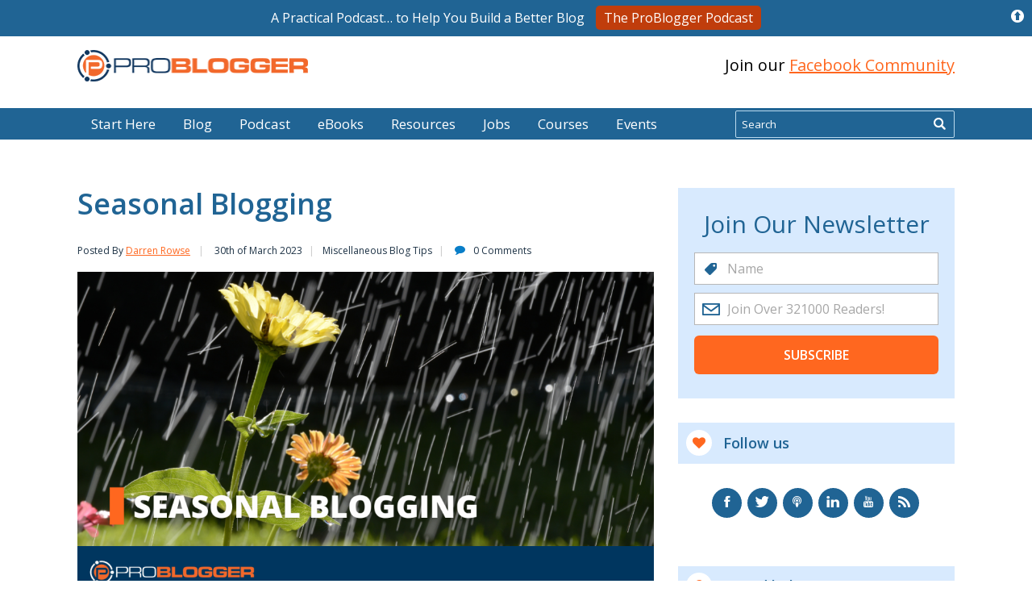

--- FILE ---
content_type: text/html; charset=UTF-8
request_url: https://problogger.com/seasonal-blogging/?utm_source=feedblitz&utm_medium=FeedBlitzRss&utm_campaign=problogger
body_size: 27460
content:
<!DOCTYPE html>
<html lang="en-US">
  <head>
    <meta charset="utf-8">
    <meta http-equiv="X-UA-Compatible" content="IE=edge">
    <meta name= "viewport" content="initial-scale=1.0 width=device-width">
    <link rel="apple-touch-icon" sizes="180x180" href="/apple-touch-icon.png">
    <link rel="icon" type="image/png" sizes="32x32" href="/favicon-32x32.png">
    <link rel="icon" type="image/png" sizes="16x16" href="/favicon-16x16.png">
    <link rel="manifest" href="/manifest.json">
    <link rel="mask-icon" href="/safari-pinned-tab.svg" color="#5bbad5">
    <meta name="apple-mobile-web-app-title" content="ProBlogger">
    <meta name="application-name" content="ProBlogger">
    <meta name="theme-color" content="#ffffff">
    <title>Seasonal Blogging</title>
    <link rel="preconnect" href="https://fonts.gstatic.com/" crossorigin />
	<meta name="ahrefs-site-verification" content="2978998d76b7e9d9c92548ff2393c36d8f4eec38ca3f1151aeacdb3ea59c1a92">


    		<script type="text/javascript">
			window.flatStyles = window.flatStyles || ''

			window.lightspeedOptimizeStylesheet = function () {
				const currentStylesheet = document.querySelector( '.tcb-lightspeed-style:not([data-ls-optimized])' )

				if ( currentStylesheet ) {
					try {
						if ( currentStylesheet.sheet && currentStylesheet.sheet.cssRules ) {
							if ( window.flatStyles ) {
								if ( this.optimizing ) {
									setTimeout( window.lightspeedOptimizeStylesheet.bind( this ), 24 )
								} else {
									this.optimizing = true;

									let rulesIndex = 0;

									while ( rulesIndex < currentStylesheet.sheet.cssRules.length ) {
										const rule = currentStylesheet.sheet.cssRules[ rulesIndex ]
										/* remove rules that already exist in the page */
										if ( rule.type === CSSRule.STYLE_RULE && window.flatStyles.includes( `${rule.selectorText}{` ) ) {
											currentStylesheet.sheet.deleteRule( rulesIndex )
										} else {
											rulesIndex ++
										}
									}
									/* optimize, mark it such, move to the next file, append the styles we have until now */
									currentStylesheet.setAttribute( 'data-ls-optimized', '1' )

									window.flatStyles += currentStylesheet.innerHTML

									this.optimizing = false
								}
							} else {
								window.flatStyles = currentStylesheet.innerHTML
								currentStylesheet.setAttribute( 'data-ls-optimized', '1' )
							}
						}
					} catch ( error ) {
						console.warn( error )
					}

					if ( currentStylesheet.parentElement.tagName !== 'HEAD' ) {
						/* always make sure that those styles end up in the head */
						const stylesheetID = currentStylesheet.id;
						/**
						 * make sure that there is only one copy of the css
						 * e.g display CSS
						 */
						if ( ( ! stylesheetID || ( stylesheetID && ! document.querySelector( `head #${stylesheetID}` ) ) ) ) {
							document.head.prepend( currentStylesheet )
						} else {
							currentStylesheet.remove();
						}
					}
				}
			}

			window.lightspeedOptimizeFlat = function ( styleSheetElement ) {
				if ( document.querySelectorAll( 'link[href*="thrive_flat.css"]' ).length > 1 ) {
					/* disable this flat if we already have one */
					styleSheetElement.setAttribute( 'disabled', true )
				} else {
					/* if this is the first one, make sure he's in head */
					if ( styleSheetElement.parentElement.tagName !== 'HEAD' ) {
						document.head.append( styleSheetElement )
					}
				}
			}
		</script>
		<meta name='robots' content='index, follow, max-image-preview:large, max-snippet:-1, max-video-preview:-1' />

	<!-- This site is optimized with the Yoast SEO plugin v21.3 - https://yoast.com/wordpress/plugins/seo/ -->
	<meta name="description" content="Given the natural ebb and flow of life blogs will go through different seasons over time and all have their tasks that need to be worked on." />
	<link rel="canonical" href="https://problogger.com/seasonal-blogging/" />
	<meta property="og:locale" content="en_US" />
	<meta property="og:type" content="article" />
	<meta property="og:title" content="Seasonal Blogging" />
	<meta property="og:description" content="Given the natural ebb and flow of life blogs will go through different seasons over time and all have their tasks that need to be worked on." />
	<meta property="og:url" content="https://problogger.com/seasonal-blogging/" />
	<meta property="og:site_name" content="ProBlogger" />
	<meta property="article:publisher" content="https://www.facebook.com/problogger" />
	<meta property="article:published_time" content="2023-03-30T01:00:54+00:00" />
	<meta property="article:modified_time" content="2023-03-30T01:28:24+00:00" />
	<meta property="og:image" content="https://problogger.com/wp-content/uploads/2007/03/Seasonal-Blogging.png" />
	<meta property="og:image:width" content="1430" />
	<meta property="og:image:height" content="800" />
	<meta property="og:image:type" content="image/png" />
	<meta name="author" content="Darren Rowse" />
	<meta name="twitter:card" content="summary_large_image" />
	<meta name="twitter:creator" content="@ProBlogger" />
	<meta name="twitter:site" content="@ProBlogger" />
	<meta name="twitter:label1" content="Written by" />
	<meta name="twitter:data1" content="Darren Rowse" />
	<meta name="twitter:label2" content="Est. reading time" />
	<meta name="twitter:data2" content="5 minutes" />
	<script type="application/ld+json" class="yoast-schema-graph">{"@context":"https://schema.org","@graph":[{"@type":"Article","@id":"https://problogger.com/seasonal-blogging/#article","isPartOf":{"@id":"https://problogger.com/seasonal-blogging/"},"author":{"name":"Darren Rowse","@id":"https://problogger.com/#/schema/person/be741ef85b881edb301af1ac450e0bac"},"headline":"Seasonal Blogging","datePublished":"2023-03-30T01:00:54+00:00","dateModified":"2023-03-30T01:28:24+00:00","mainEntityOfPage":{"@id":"https://problogger.com/seasonal-blogging/"},"wordCount":713,"publisher":{"@id":"https://problogger.com/#organization"},"image":{"@id":"https://problogger.com/seasonal-blogging/#primaryimage"},"thumbnailUrl":"https://i0.wp.com/problogger.com/wp-content/uploads/2007/03/Seasonal-Blogging.png?fit=1430%2C800&ssl=1","articleSection":["Miscellaneous Blog Tips"],"inLanguage":"en-US"},{"@type":"WebPage","@id":"https://problogger.com/seasonal-blogging/","url":"https://problogger.com/seasonal-blogging/","name":"Seasonal Blogging","isPartOf":{"@id":"https://problogger.com/#website"},"primaryImageOfPage":{"@id":"https://problogger.com/seasonal-blogging/#primaryimage"},"image":{"@id":"https://problogger.com/seasonal-blogging/#primaryimage"},"thumbnailUrl":"https://i0.wp.com/problogger.com/wp-content/uploads/2007/03/Seasonal-Blogging.png?fit=1430%2C800&ssl=1","datePublished":"2023-03-30T01:00:54+00:00","dateModified":"2023-03-30T01:28:24+00:00","description":"Given the natural ebb and flow of life blogs will go through different seasons over time and all have their tasks that need to be worked on.","breadcrumb":{"@id":"https://problogger.com/seasonal-blogging/#breadcrumb"},"inLanguage":"en-US","potentialAction":[{"@type":"ReadAction","target":["https://problogger.com/seasonal-blogging/"]}]},{"@type":"ImageObject","inLanguage":"en-US","@id":"https://problogger.com/seasonal-blogging/#primaryimage","url":"https://i0.wp.com/problogger.com/wp-content/uploads/2007/03/Seasonal-Blogging.png?fit=1430%2C800&ssl=1","contentUrl":"https://i0.wp.com/problogger.com/wp-content/uploads/2007/03/Seasonal-Blogging.png?fit=1430%2C800&ssl=1","width":1430,"height":800,"caption":"Image created in Canva"},{"@type":"BreadcrumbList","@id":"https://problogger.com/seasonal-blogging/#breadcrumb","itemListElement":[{"@type":"ListItem","position":1,"name":"Home","item":"https://problogger.com/"},{"@type":"ListItem","position":2,"name":"Seasonal Blogging"}]},{"@type":"WebSite","@id":"https://problogger.com/#website","url":"https://problogger.com/","name":"ProBlogger","description":"Blog Tips to Help You Make Money Blogging","publisher":{"@id":"https://problogger.com/#organization"},"potentialAction":[{"@type":"SearchAction","target":{"@type":"EntryPoint","urlTemplate":"https://problogger.com/?s={search_term_string}"},"query-input":"required name=search_term_string"}],"inLanguage":"en-US"},{"@type":"Organization","@id":"https://problogger.com/#organization","name":"ProBlogger.com","url":"https://problogger.com/","logo":{"@type":"ImageObject","inLanguage":"en-US","@id":"https://problogger.com/#/schema/logo/image/","url":"https://i0.wp.com/problogger.com/wp-content/uploads/2017/07/Problogger-Logo-Full-Colour-2017.png?fit=500%2C70&ssl=1","contentUrl":"https://i0.wp.com/problogger.com/wp-content/uploads/2017/07/Problogger-Logo-Full-Colour-2017.png?fit=500%2C70&ssl=1","width":500,"height":70,"caption":"ProBlogger.com"},"image":{"@id":"https://problogger.com/#/schema/logo/image/"},"sameAs":["https://www.facebook.com/problogger","https://twitter.com/ProBlogger","https://www.instagram.com/darrenrowse/","http://www.linkedin.com/in/darrenrowse","https://pinterest.com/darrenrowse/","https://www.youtube.com/channel/UCP878HcS93v5M0MtFKEBs0g"]},{"@type":"Person","@id":"https://problogger.com/#/schema/person/be741ef85b881edb301af1ac450e0bac","name":"Darren Rowse","image":{"@type":"ImageObject","inLanguage":"en-US","@id":"https://problogger.com/#/schema/person/image/","url":"https://secure.gravatar.com/avatar/9bbed6b579dfa11d0dd9083ef6036f68?s=96&d=blank&r=g","contentUrl":"https://secure.gravatar.com/avatar/9bbed6b579dfa11d0dd9083ef6036f68?s=96&d=blank&r=g","caption":"Darren Rowse"},"description":"Darren Rowse is the founder and editor of ProBlogger Blog Tips and Digital Photography School. Learn more about him here and connect with him on Twitter, Facebook and LinkedIn.","sameAs":["https://problogger.com/about-problogger/"],"url":"https://problogger.com/author/darren/"}]}</script>
	<!-- / Yoast SEO plugin. -->


<link rel='dns-prefetch' href='//stats.wp.com' />
<link rel='dns-prefetch' href='//fonts.googleapis.com' />
<link rel='dns-prefetch' href='//i0.wp.com' />
<script type="text/javascript">
window._wpemojiSettings = {"baseUrl":"https:\/\/s.w.org\/images\/core\/emoji\/14.0.0\/72x72\/","ext":".png","svgUrl":"https:\/\/s.w.org\/images\/core\/emoji\/14.0.0\/svg\/","svgExt":".svg","source":{"concatemoji":"https:\/\/problogger.com\/wp-includes\/js\/wp-emoji-release.min.js?ver=6.3.1"}};
/*! This file is auto-generated */
!function(i,n){var o,s,e;function c(e){try{var t={supportTests:e,timestamp:(new Date).valueOf()};sessionStorage.setItem(o,JSON.stringify(t))}catch(e){}}function p(e,t,n){e.clearRect(0,0,e.canvas.width,e.canvas.height),e.fillText(t,0,0);var t=new Uint32Array(e.getImageData(0,0,e.canvas.width,e.canvas.height).data),r=(e.clearRect(0,0,e.canvas.width,e.canvas.height),e.fillText(n,0,0),new Uint32Array(e.getImageData(0,0,e.canvas.width,e.canvas.height).data));return t.every(function(e,t){return e===r[t]})}function u(e,t,n){switch(t){case"flag":return n(e,"\ud83c\udff3\ufe0f\u200d\u26a7\ufe0f","\ud83c\udff3\ufe0f\u200b\u26a7\ufe0f")?!1:!n(e,"\ud83c\uddfa\ud83c\uddf3","\ud83c\uddfa\u200b\ud83c\uddf3")&&!n(e,"\ud83c\udff4\udb40\udc67\udb40\udc62\udb40\udc65\udb40\udc6e\udb40\udc67\udb40\udc7f","\ud83c\udff4\u200b\udb40\udc67\u200b\udb40\udc62\u200b\udb40\udc65\u200b\udb40\udc6e\u200b\udb40\udc67\u200b\udb40\udc7f");case"emoji":return!n(e,"\ud83e\udef1\ud83c\udffb\u200d\ud83e\udef2\ud83c\udfff","\ud83e\udef1\ud83c\udffb\u200b\ud83e\udef2\ud83c\udfff")}return!1}function f(e,t,n){var r="undefined"!=typeof WorkerGlobalScope&&self instanceof WorkerGlobalScope?new OffscreenCanvas(300,150):i.createElement("canvas"),a=r.getContext("2d",{willReadFrequently:!0}),o=(a.textBaseline="top",a.font="600 32px Arial",{});return e.forEach(function(e){o[e]=t(a,e,n)}),o}function t(e){var t=i.createElement("script");t.src=e,t.defer=!0,i.head.appendChild(t)}"undefined"!=typeof Promise&&(o="wpEmojiSettingsSupports",s=["flag","emoji"],n.supports={everything:!0,everythingExceptFlag:!0},e=new Promise(function(e){i.addEventListener("DOMContentLoaded",e,{once:!0})}),new Promise(function(t){var n=function(){try{var e=JSON.parse(sessionStorage.getItem(o));if("object"==typeof e&&"number"==typeof e.timestamp&&(new Date).valueOf()<e.timestamp+604800&&"object"==typeof e.supportTests)return e.supportTests}catch(e){}return null}();if(!n){if("undefined"!=typeof Worker&&"undefined"!=typeof OffscreenCanvas&&"undefined"!=typeof URL&&URL.createObjectURL&&"undefined"!=typeof Blob)try{var e="postMessage("+f.toString()+"("+[JSON.stringify(s),u.toString(),p.toString()].join(",")+"));",r=new Blob([e],{type:"text/javascript"}),a=new Worker(URL.createObjectURL(r),{name:"wpTestEmojiSupports"});return void(a.onmessage=function(e){c(n=e.data),a.terminate(),t(n)})}catch(e){}c(n=f(s,u,p))}t(n)}).then(function(e){for(var t in e)n.supports[t]=e[t],n.supports.everything=n.supports.everything&&n.supports[t],"flag"!==t&&(n.supports.everythingExceptFlag=n.supports.everythingExceptFlag&&n.supports[t]);n.supports.everythingExceptFlag=n.supports.everythingExceptFlag&&!n.supports.flag,n.DOMReady=!1,n.readyCallback=function(){n.DOMReady=!0}}).then(function(){return e}).then(function(){var e;n.supports.everything||(n.readyCallback(),(e=n.source||{}).concatemoji?t(e.concatemoji):e.wpemoji&&e.twemoji&&(t(e.twemoji),t(e.wpemoji)))}))}((window,document),window._wpemojiSettings);
</script>
<style type="text/css">
img.wp-smiley,
img.emoji {
	display: inline !important;
	border: none !important;
	box-shadow: none !important;
	height: 1em !important;
	width: 1em !important;
	margin: 0 0.07em !important;
	vertical-align: -0.1em !important;
	background: none !important;
	padding: 0 !important;
}
</style>
	<link rel='stylesheet' id='mediaelement-css' href='https://problogger.com/wp-includes/js/mediaelement/mediaelementplayer-legacy.min.css?ver=4.2.17' type='text/css' media='all' />
<link rel='stylesheet' id='wp-mediaelement-css' href='https://problogger.com/wp-includes/js/mediaelement/wp-mediaelement.min.css?ver=6.3.1' type='text/css' media='all' />
<style id='powerpress-player-block-style-inline-css' type='text/css'>


</style>
<link rel='stylesheet' id='edd-blocks-css' href='https://problogger.com/wp-content/plugins/easy-digital-downloads/includes/blocks/assets/css/edd-blocks.css?ver=3.2.3' type='text/css' media='all' />
<style id='classic-theme-styles-inline-css' type='text/css'>
/*! This file is auto-generated */
.wp-block-button__link{color:#fff;background-color:#32373c;border-radius:9999px;box-shadow:none;text-decoration:none;padding:calc(.667em + 2px) calc(1.333em + 2px);font-size:1.125em}.wp-block-file__button{background:#32373c;color:#fff;text-decoration:none}
</style>
<style id='global-styles-inline-css' type='text/css'>
body{--wp--preset--color--black: #000000;--wp--preset--color--cyan-bluish-gray: #abb8c3;--wp--preset--color--white: #ffffff;--wp--preset--color--pale-pink: #f78da7;--wp--preset--color--vivid-red: #cf2e2e;--wp--preset--color--luminous-vivid-orange: #ff6900;--wp--preset--color--luminous-vivid-amber: #fcb900;--wp--preset--color--light-green-cyan: #7bdcb5;--wp--preset--color--vivid-green-cyan: #00d084;--wp--preset--color--pale-cyan-blue: #8ed1fc;--wp--preset--color--vivid-cyan-blue: #0693e3;--wp--preset--color--vivid-purple: #9b51e0;--wp--preset--gradient--vivid-cyan-blue-to-vivid-purple: linear-gradient(135deg,rgba(6,147,227,1) 0%,rgb(155,81,224) 100%);--wp--preset--gradient--light-green-cyan-to-vivid-green-cyan: linear-gradient(135deg,rgb(122,220,180) 0%,rgb(0,208,130) 100%);--wp--preset--gradient--luminous-vivid-amber-to-luminous-vivid-orange: linear-gradient(135deg,rgba(252,185,0,1) 0%,rgba(255,105,0,1) 100%);--wp--preset--gradient--luminous-vivid-orange-to-vivid-red: linear-gradient(135deg,rgba(255,105,0,1) 0%,rgb(207,46,46) 100%);--wp--preset--gradient--very-light-gray-to-cyan-bluish-gray: linear-gradient(135deg,rgb(238,238,238) 0%,rgb(169,184,195) 100%);--wp--preset--gradient--cool-to-warm-spectrum: linear-gradient(135deg,rgb(74,234,220) 0%,rgb(151,120,209) 20%,rgb(207,42,186) 40%,rgb(238,44,130) 60%,rgb(251,105,98) 80%,rgb(254,248,76) 100%);--wp--preset--gradient--blush-light-purple: linear-gradient(135deg,rgb(255,206,236) 0%,rgb(152,150,240) 100%);--wp--preset--gradient--blush-bordeaux: linear-gradient(135deg,rgb(254,205,165) 0%,rgb(254,45,45) 50%,rgb(107,0,62) 100%);--wp--preset--gradient--luminous-dusk: linear-gradient(135deg,rgb(255,203,112) 0%,rgb(199,81,192) 50%,rgb(65,88,208) 100%);--wp--preset--gradient--pale-ocean: linear-gradient(135deg,rgb(255,245,203) 0%,rgb(182,227,212) 50%,rgb(51,167,181) 100%);--wp--preset--gradient--electric-grass: linear-gradient(135deg,rgb(202,248,128) 0%,rgb(113,206,126) 100%);--wp--preset--gradient--midnight: linear-gradient(135deg,rgb(2,3,129) 0%,rgb(40,116,252) 100%);--wp--preset--font-size--small: 13px;--wp--preset--font-size--medium: 20px;--wp--preset--font-size--large: 36px;--wp--preset--font-size--x-large: 42px;--wp--preset--spacing--20: 0.44rem;--wp--preset--spacing--30: 0.67rem;--wp--preset--spacing--40: 1rem;--wp--preset--spacing--50: 1.5rem;--wp--preset--spacing--60: 2.25rem;--wp--preset--spacing--70: 3.38rem;--wp--preset--spacing--80: 5.06rem;--wp--preset--shadow--natural: 6px 6px 9px rgba(0, 0, 0, 0.2);--wp--preset--shadow--deep: 12px 12px 50px rgba(0, 0, 0, 0.4);--wp--preset--shadow--sharp: 6px 6px 0px rgba(0, 0, 0, 0.2);--wp--preset--shadow--outlined: 6px 6px 0px -3px rgba(255, 255, 255, 1), 6px 6px rgba(0, 0, 0, 1);--wp--preset--shadow--crisp: 6px 6px 0px rgba(0, 0, 0, 1);}:where(.is-layout-flex){gap: 0.5em;}:where(.is-layout-grid){gap: 0.5em;}body .is-layout-flow > .alignleft{float: left;margin-inline-start: 0;margin-inline-end: 2em;}body .is-layout-flow > .alignright{float: right;margin-inline-start: 2em;margin-inline-end: 0;}body .is-layout-flow > .aligncenter{margin-left: auto !important;margin-right: auto !important;}body .is-layout-constrained > .alignleft{float: left;margin-inline-start: 0;margin-inline-end: 2em;}body .is-layout-constrained > .alignright{float: right;margin-inline-start: 2em;margin-inline-end: 0;}body .is-layout-constrained > .aligncenter{margin-left: auto !important;margin-right: auto !important;}body .is-layout-constrained > :where(:not(.alignleft):not(.alignright):not(.alignfull)){max-width: var(--wp--style--global--content-size);margin-left: auto !important;margin-right: auto !important;}body .is-layout-constrained > .alignwide{max-width: var(--wp--style--global--wide-size);}body .is-layout-flex{display: flex;}body .is-layout-flex{flex-wrap: wrap;align-items: center;}body .is-layout-flex > *{margin: 0;}body .is-layout-grid{display: grid;}body .is-layout-grid > *{margin: 0;}:where(.wp-block-columns.is-layout-flex){gap: 2em;}:where(.wp-block-columns.is-layout-grid){gap: 2em;}:where(.wp-block-post-template.is-layout-flex){gap: 1.25em;}:where(.wp-block-post-template.is-layout-grid){gap: 1.25em;}.has-black-color{color: var(--wp--preset--color--black) !important;}.has-cyan-bluish-gray-color{color: var(--wp--preset--color--cyan-bluish-gray) !important;}.has-white-color{color: var(--wp--preset--color--white) !important;}.has-pale-pink-color{color: var(--wp--preset--color--pale-pink) !important;}.has-vivid-red-color{color: var(--wp--preset--color--vivid-red) !important;}.has-luminous-vivid-orange-color{color: var(--wp--preset--color--luminous-vivid-orange) !important;}.has-luminous-vivid-amber-color{color: var(--wp--preset--color--luminous-vivid-amber) !important;}.has-light-green-cyan-color{color: var(--wp--preset--color--light-green-cyan) !important;}.has-vivid-green-cyan-color{color: var(--wp--preset--color--vivid-green-cyan) !important;}.has-pale-cyan-blue-color{color: var(--wp--preset--color--pale-cyan-blue) !important;}.has-vivid-cyan-blue-color{color: var(--wp--preset--color--vivid-cyan-blue) !important;}.has-vivid-purple-color{color: var(--wp--preset--color--vivid-purple) !important;}.has-black-background-color{background-color: var(--wp--preset--color--black) !important;}.has-cyan-bluish-gray-background-color{background-color: var(--wp--preset--color--cyan-bluish-gray) !important;}.has-white-background-color{background-color: var(--wp--preset--color--white) !important;}.has-pale-pink-background-color{background-color: var(--wp--preset--color--pale-pink) !important;}.has-vivid-red-background-color{background-color: var(--wp--preset--color--vivid-red) !important;}.has-luminous-vivid-orange-background-color{background-color: var(--wp--preset--color--luminous-vivid-orange) !important;}.has-luminous-vivid-amber-background-color{background-color: var(--wp--preset--color--luminous-vivid-amber) !important;}.has-light-green-cyan-background-color{background-color: var(--wp--preset--color--light-green-cyan) !important;}.has-vivid-green-cyan-background-color{background-color: var(--wp--preset--color--vivid-green-cyan) !important;}.has-pale-cyan-blue-background-color{background-color: var(--wp--preset--color--pale-cyan-blue) !important;}.has-vivid-cyan-blue-background-color{background-color: var(--wp--preset--color--vivid-cyan-blue) !important;}.has-vivid-purple-background-color{background-color: var(--wp--preset--color--vivid-purple) !important;}.has-black-border-color{border-color: var(--wp--preset--color--black) !important;}.has-cyan-bluish-gray-border-color{border-color: var(--wp--preset--color--cyan-bluish-gray) !important;}.has-white-border-color{border-color: var(--wp--preset--color--white) !important;}.has-pale-pink-border-color{border-color: var(--wp--preset--color--pale-pink) !important;}.has-vivid-red-border-color{border-color: var(--wp--preset--color--vivid-red) !important;}.has-luminous-vivid-orange-border-color{border-color: var(--wp--preset--color--luminous-vivid-orange) !important;}.has-luminous-vivid-amber-border-color{border-color: var(--wp--preset--color--luminous-vivid-amber) !important;}.has-light-green-cyan-border-color{border-color: var(--wp--preset--color--light-green-cyan) !important;}.has-vivid-green-cyan-border-color{border-color: var(--wp--preset--color--vivid-green-cyan) !important;}.has-pale-cyan-blue-border-color{border-color: var(--wp--preset--color--pale-cyan-blue) !important;}.has-vivid-cyan-blue-border-color{border-color: var(--wp--preset--color--vivid-cyan-blue) !important;}.has-vivid-purple-border-color{border-color: var(--wp--preset--color--vivid-purple) !important;}.has-vivid-cyan-blue-to-vivid-purple-gradient-background{background: var(--wp--preset--gradient--vivid-cyan-blue-to-vivid-purple) !important;}.has-light-green-cyan-to-vivid-green-cyan-gradient-background{background: var(--wp--preset--gradient--light-green-cyan-to-vivid-green-cyan) !important;}.has-luminous-vivid-amber-to-luminous-vivid-orange-gradient-background{background: var(--wp--preset--gradient--luminous-vivid-amber-to-luminous-vivid-orange) !important;}.has-luminous-vivid-orange-to-vivid-red-gradient-background{background: var(--wp--preset--gradient--luminous-vivid-orange-to-vivid-red) !important;}.has-very-light-gray-to-cyan-bluish-gray-gradient-background{background: var(--wp--preset--gradient--very-light-gray-to-cyan-bluish-gray) !important;}.has-cool-to-warm-spectrum-gradient-background{background: var(--wp--preset--gradient--cool-to-warm-spectrum) !important;}.has-blush-light-purple-gradient-background{background: var(--wp--preset--gradient--blush-light-purple) !important;}.has-blush-bordeaux-gradient-background{background: var(--wp--preset--gradient--blush-bordeaux) !important;}.has-luminous-dusk-gradient-background{background: var(--wp--preset--gradient--luminous-dusk) !important;}.has-pale-ocean-gradient-background{background: var(--wp--preset--gradient--pale-ocean) !important;}.has-electric-grass-gradient-background{background: var(--wp--preset--gradient--electric-grass) !important;}.has-midnight-gradient-background{background: var(--wp--preset--gradient--midnight) !important;}.has-small-font-size{font-size: var(--wp--preset--font-size--small) !important;}.has-medium-font-size{font-size: var(--wp--preset--font-size--medium) !important;}.has-large-font-size{font-size: var(--wp--preset--font-size--large) !important;}.has-x-large-font-size{font-size: var(--wp--preset--font-size--x-large) !important;}
.wp-block-navigation a:where(:not(.wp-element-button)){color: inherit;}
:where(.wp-block-post-template.is-layout-flex){gap: 1.25em;}:where(.wp-block-post-template.is-layout-grid){gap: 1.25em;}
:where(.wp-block-columns.is-layout-flex){gap: 2em;}:where(.wp-block-columns.is-layout-grid){gap: 2em;}
.wp-block-pullquote{font-size: 1.5em;line-height: 1.6;}
</style>
<link rel='stylesheet' id='pb_message_bar_style-css' href='https://problogger.com/wp-content/plugins/pb-sticky-top-bar-messenger/assets/css/pb_sticky_top_bar.min.css?ver=6.3.1' type='text/css' media='all' />
<link rel='stylesheet' id='tve-ult-main-frame-css-css' href='https://problogger.com/wp-content/plugins/thrive-ultimatum/tcb-bridge/assets/css/placeholders.css?ver=3.23' type='text/css' media='all' />
<link crossorigin="anonymous" rel='stylesheet' id='google-fonts-css' href='https://fonts.googleapis.com/css?family=Open+Sans:300,400,600,700i&#038;display=swap' type='text/css' media='all' />
<link rel='stylesheet' id='pb-global-css' href='https://problogger.com/wp-content/themes/problogger-redesign/build/global-3e2a8ec157.css' type='text/css' media='all' />
<link rel='stylesheet' id='pb-comments-css' href='https://problogger.com/wp-content/themes/problogger-redesign/build/comments-8530317814.css' type='text/css' media='all' />
<link rel='stylesheet' id='pb-single-css' href='https://problogger.com/wp-content/themes/problogger-redesign/build/single-4352914486.css' type='text/css' media='all' />
<script type='text/javascript' src='https://problogger.com/wp-content/themes/problogger-redesign/build/jquery.js' id='jquery-migrate-js'></script>
<script defer async type='text/javascript' src='https://problogger.com/wp-content/plugins/pb-communicator/public/assets/js/public.min.js?ver=1.0' id='pb-communicator-plugin-script-js'></script>
<link rel="https://api.w.org/" href="https://problogger.com/wp-json/" /><link rel="alternate" type="application/json" href="https://problogger.com/wp-json/wp/v2/posts/3546" /><link rel="EditURI" type="application/rsd+xml" title="RSD" href="https://problogger.com/xmlrpc.php?rsd" />
<link rel='shortlink' href='https://problogger.com/?p=3546' />
<link rel="alternate" type="application/json+oembed" href="https://problogger.com/wp-json/oembed/1.0/embed?url=https%3A%2F%2Fproblogger.com%2Fseasonal-blogging%2F" />
<link rel="alternate" type="text/xml+oembed" href="https://problogger.com/wp-json/oembed/1.0/embed?url=https%3A%2F%2Fproblogger.com%2Fseasonal-blogging%2F&#038;format=xml" />
<!-- Facebook Pixel Code -->
<script>
  !function(f,b,e,v,n,t,s)
  {if(f.fbq)return;n=f.fbq=function(){n.callMethod?
  n.callMethod.apply(n,arguments):n.queue.push(arguments)};
  if(!f._fbq)f._fbq=n;n.push=n;n.loaded=!0;n.version='2.0';
  n.queue=[];t=b.createElement(e);t.async=!0;
  t.src=v;s=b.getElementsByTagName(e)[0];
  s.parentNode.insertBefore(t,s)}(window, document,'script',
  'https://connect.facebook.net/en_US/fbevents.js');
  fbq('init', '1420262834888800');
  fbq('track', 'PageView');
</script>
<noscript>
  <img height="1" width="1" style="display:none" 
       src="https://www.facebook.com/tr?id=1420262834888800&ev=PageView&noscript=1" alt="Facebook Pixel"/>
</noscript>
<!-- End Facebook Pixel Code --><script type="text/javascript"><!--
function powerpress_pinw(pinw_url){window.open(pinw_url, 'PowerPressPlayer','toolbar=0,status=0,resizable=1,width=460,height=320');	return false;}
//-->
</script>
<style type="text/css">:not(#tve) .ttfm1{font-family: 'Lato' !important;font-weight: 400 !important;}.ttfm1 input, .ttfm1 select, .ttfm1 textarea, .ttfm1 button {font-family: 'Lato' !important;font-weight: 400 !important;}:not(#tve) .ttfm1.bold_text,.ttfm1 .bold_text,.ttfm1 b,.ttfm1 strong{font-weight: 700 !important;}.ttfm1.bold_text,.ttfm1 .bold_text,.ttfm1 b,.ttfm1 strong input, .ttfm1.bold_text,.ttfm1 .bold_text,.ttfm1 b,.ttfm1 strong select, .ttfm1.bold_text,.ttfm1 .bold_text,.ttfm1 b,.ttfm1 strong textarea, .ttfm1.bold_text,.ttfm1 .bold_text,.ttfm1 b,.ttfm1 strong button {font-weight: 700 !important;}:not(#tve) .ttfm2{font-family: 'Lato' !important;font-weight: 300 !important;}.ttfm2 input, .ttfm2 select, .ttfm2 textarea, .ttfm2 button {font-family: 'Lato' !important;font-weight: 300 !important;}:not(#tve) .ttfm2.bold_text,.ttfm2 .bold_text,.ttfm2 b,.ttfm2 strong{font-weight: 700 !important;}.ttfm2.bold_text,.ttfm2 .bold_text,.ttfm2 b,.ttfm2 strong input, .ttfm2.bold_text,.ttfm2 .bold_text,.ttfm2 b,.ttfm2 strong select, .ttfm2.bold_text,.ttfm2 .bold_text,.ttfm2 b,.ttfm2 strong textarea, .ttfm2.bold_text,.ttfm2 .bold_text,.ttfm2 b,.ttfm2 strong button {font-weight: 700 !important;}:not(#tve) .ttfm3{font-family: 'Raleway' !important;font-weight: 200 !important;}.ttfm3 input, .ttfm3 select, .ttfm3 textarea, .ttfm3 button {font-family: 'Raleway' !important;font-weight: 200 !important;}:not(#tve) .ttfm3.bold_text,.ttfm3 .bold_text,.ttfm3 b,.ttfm3 strong{font-weight: 500 !important;}.ttfm3.bold_text,.ttfm3 .bold_text,.ttfm3 b,.ttfm3 strong input, .ttfm3.bold_text,.ttfm3 .bold_text,.ttfm3 b,.ttfm3 strong select, .ttfm3.bold_text,.ttfm3 .bold_text,.ttfm3 b,.ttfm3 strong textarea, .ttfm3.bold_text,.ttfm3 .bold_text,.ttfm3 b,.ttfm3 strong button {font-weight: 500 !important;}:not(#tve) .ttfm4{font-family: 'Cabin' !important;font-weight: 400 !important;}.ttfm4 input, .ttfm4 select, .ttfm4 textarea, .ttfm4 button {font-family: 'Cabin' !important;font-weight: 400 !important;}:not(#tve) .ttfm4.bold_text,.ttfm4 .bold_text,.ttfm4 b,.ttfm4 strong{font-weight: 500 !important;}.ttfm4.bold_text,.ttfm4 .bold_text,.ttfm4 b,.ttfm4 strong input, .ttfm4.bold_text,.ttfm4 .bold_text,.ttfm4 b,.ttfm4 strong select, .ttfm4.bold_text,.ttfm4 .bold_text,.ttfm4 b,.ttfm4 strong textarea, .ttfm4.bold_text,.ttfm4 .bold_text,.ttfm4 b,.ttfm4 strong button {font-weight: 500 !important;}:not(#tve) .ttfm5{font-family: 'Open Sans' !important;font-weight: 400 !important;}.ttfm5 input, .ttfm5 select, .ttfm5 textarea, .ttfm5 button {font-family: 'Open Sans' !important;font-weight: 400 !important;}:not(#tve) .ttfm5.bold_text,.ttfm5 .bold_text,.ttfm5 b,.ttfm5 strong{font-weight: 600 !important;}.ttfm5.bold_text,.ttfm5 .bold_text,.ttfm5 b,.ttfm5 strong input, .ttfm5.bold_text,.ttfm5 .bold_text,.ttfm5 b,.ttfm5 strong select, .ttfm5.bold_text,.ttfm5 .bold_text,.ttfm5 b,.ttfm5 strong textarea, .ttfm5.bold_text,.ttfm5 .bold_text,.ttfm5 b,.ttfm5 strong button {font-weight: 600 !important;}:not(#tve) .ttfm6{font-family: 'Slabo 27px' !important;font-weight: 400 !important;}.ttfm6 input, .ttfm6 select, .ttfm6 textarea, .ttfm6 button {font-family: 'Slabo 27px' !important;font-weight: 400 !important;}</style><style type="text/css" id="tve_global_variables">:root{--tcb-color-0:rgb(32, 100, 148);--tcb-color-0-h:204;--tcb-color-0-s:64%;--tcb-color-0-l:35%;--tcb-color-0-a:1;--tcb-color-1:rgb(255, 103, 31);--tcb-color-1-h:19;--tcb-color-1-s:100%;--tcb-color-1-l:56%;--tcb-color-1-a:1;--tcb-color-2:rgb(0, 54, 95);--tcb-color-2-h:205;--tcb-color-2-s:100%;--tcb-color-2-l:18%;--tcb-color-2-a:1;--tcb-background-author-image:url(https://secure.gravatar.com/avatar/9bbed6b579dfa11d0dd9083ef6036f68?s=256&d=blank&r=g);--tcb-background-user-image:url();--tcb-background-featured-image-thumbnail:url(https://problogger.com/wp-content/uploads/2007/03/Seasonal-Blogging.png);}</style>	<style>img#wpstats{display:none}</style>
		<meta name="generator" content="Easy Digital Downloads v3.2.3" />
<link rel="amphtml" href="https://problogger.com/seasonal-blogging/?utm_source=feedblitz&#038;utm_medium=FeedBlitzRss&#038;utm_campaign=problogger&#038;amp">			<style type="text/css">
				/* If html does not have either class, do not show lazy loaded images. */
				html:not( .jetpack-lazy-images-js-enabled ):not( .js ) .jetpack-lazy-image {
					display: none;
				}
			</style>
			<script>
				document.documentElement.classList.add(
					'jetpack-lazy-images-js-enabled'
				);
			</script>
		<style type="text/css" id="thrive-default-styles"></style><link rel="icon" href="https://i0.wp.com/problogger.com/wp-content/uploads/2017/05/cropped-PBFavicon-1.png?fit=32%2C32&#038;ssl=1" sizes="32x32" />
<link rel="icon" href="https://i0.wp.com/problogger.com/wp-content/uploads/2017/05/cropped-PBFavicon-1.png?fit=192%2C192&#038;ssl=1" sizes="192x192" />
<link rel="apple-touch-icon" href="https://i0.wp.com/problogger.com/wp-content/uploads/2017/05/cropped-PBFavicon-1.png?fit=180%2C180&#038;ssl=1" />
<meta name="msapplication-TileImage" content="https://i0.wp.com/problogger.com/wp-content/uploads/2017/05/cropped-PBFavicon-1.png?fit=270%2C270&#038;ssl=1" />
		<style type="text/css" id="wp-custom-css">
			

 .postid-127256 .app-sidebar, .postid-105139 .app-sidebar {
      display: none !important;
    }

    .postid-105139 .main-content {
      width: 100% !important;
      margin-left: 0 !important;
    }
.postid-29206 .post-content div,
.postid-29204 .post-content div {background-repeat: no-repeat;
    background-size: 100% 3000vh;
    background-position: 0 0;}

.postid-29206 .post-content p,
.postid-29204 .post-content p {margin-bottom: 0; padding-bottom:20px}

.postid-29206 .post-content ol,
.postid-29204 .post-content ol {margin-bottom: 0; padding-bottom:20px}
.screen-reader-text {
  border: 0;
  clip: rect(1px, 1px, 1px, 1px);
  clip-path: inset(50%);
  height: 1px;
  margin: -1px;
  overflow: hidden;
  padding: 0;
  position: absolute !important;
  width: 1px;
  word-wrap: normal !important;
}
.thrv-styled-list-item {
	padding-left: 0 !important;
	background: none !important;
}

[data-css="tve-u-215bbd5234a7a16"] {
    max-width: 100% !important;
}
.podcast-social-bar .follow-us-container .newsletter #newsletter-subscribe .submit {padding-top: 5px;}

html [data-tve-custom-colour="14088186"] {
    background-color: #fff !important;
}

.hero-offer h1, .hero-offer h2 {
	color: #206494;
}

.hero-offer .wrapper .display {
	    flex-basis: calc(100% * 5 / 14 - 18px);
    width: calc(100% * 5 / 14 - 18px);
    margin-right: 2.1875rem;
}

@media (max-width: 768px) {
	.hero-offer .wrapper .display {
    width: 100%;
		flex-basis: 100%;
    margin-right: 2.1875rem;
}
}

.hero-offer .wrapper .content ul li {
	background-position: left 12px;
}

.hero-offer .wrapper .content {
	line-height: 1.8;
}

.tve-ult-design.tve-ult-bar.tvu-header.tvu-triggered { z-index: 9999999}

.tve-captcha-normal {min-height: 78px; margin-top: 8px;}

.wp-caption {max-width:100%;}
		</style>
			<!-- Google tag (gtag.js) -->
	<script async src="https://www.googletagmanager.com/gtag/js?id=G-T06FERD257"></script>
	<script>
		window.dataLayer = window.dataLayer || [];
		function gtag(){dataLayer.push(arguments);}
		gtag('js', new Date());
		
		gtag('config', 'G-T06FERD257');
	</script>

  </head>
  <body class="post-template-default single single-post postid-3546 single-format-standard edd-js-none post-seasonal-blogging">
    <div id="mobile-menu">
            <ul class="responsive-menu">
        <li id="menu-item-12810" class="menu-item menu-item-type-custom menu-item-object-custom menu-item-12810"><a title="ProBlogger Blogging Tips" href="https://problogger.com/start-here/">Start Here</a></li>
<li id="menu-item-12811" class="menu-item menu-item-type-custom menu-item-object-custom menu-item-12811"><a title="ProBlogger the Blog" href="https://problogger.com/blog/">Blog</a></li>
<li id="menu-item-12812" class="menu-item menu-item-type-custom menu-item-object-custom menu-item-12812"><a title="Blog Tips Podcast" href="https://problogger.com/podcast/">Podcast</a></li>
<li id="menu-item-59730" class="menu-item menu-item-type-custom menu-item-object-custom menu-item-59730"><a href="https://problogger.com/learn/">eBooks</a></li>
<li id="menu-item-12813" class="menu-item menu-item-type-custom menu-item-object-custom menu-item-12813"><a title="Blogging eBooks" href="https://problogger.com/recommended-blogging-resources/">Resources</a></li>
<li id="menu-item-12815" class="menu-item menu-item-type-custom menu-item-object-custom menu-item-12815"><a title="Jobs for Bloggers" href="https://problogger.com/jobs/">Jobs</a></li>
<li id="menu-item-12816" class="menu-item menu-item-type-custom menu-item-object-custom menu-item-12816"><a title="Problogger Courses" href="https://courses.problogger.com/">Courses</a></li>
<li id="menu-item-530461" class="menu-item menu-item-type-custom menu-item-object-custom menu-item-530461"><a href="https://problogger.com/events/">Events</a></li>
      </ul>
          </div>
    <header class="app-header">
        <div class="container">
            <div class="mobile-navigation">
                <div class="mobile-button" id="toggleMenuResponsive"></div>
            </div>
            <a href="https://problogger.com" class="logo" title="ProBlogger"></a>
            <div class="mobile-search">
                <span class="toggle"></span>
                <div class="wrapper">
                    <form id="mobilesearch" class="search" action="https://problogger.com/" role="search"
                          method="get">
                        <label class="screen-reader-text" for="PBsearch">Search</label>
                        <button class="button" type="button" aria-label="Search Now" title="Search Now"></button>
                        <input id="PBsearch" class="input" type="text" name="s" placeholder="Search">
	                    <span class="search-close-button"><span class="cross"></span></span>
                    </form>
                </div>
            </div>
                            <ul class="main-menu">
                    <li class="menu-item menu-item-type-custom menu-item-object-custom menu-item-12810"><a title="ProBlogger Blogging Tips" href="https://problogger.com/start-here/">Start Here</a></li>
<li class="menu-item menu-item-type-custom menu-item-object-custom menu-item-12811"><a title="ProBlogger the Blog" href="https://problogger.com/blog/">Blog</a></li>
<li class="menu-item menu-item-type-custom menu-item-object-custom menu-item-12812"><a title="Blog Tips Podcast" href="https://problogger.com/podcast/">Podcast</a></li>
<li class="menu-item menu-item-type-custom menu-item-object-custom menu-item-59730"><a href="https://problogger.com/learn/">eBooks</a></li>
<li class="menu-item menu-item-type-custom menu-item-object-custom menu-item-12813"><a title="Blogging eBooks" href="https://problogger.com/recommended-blogging-resources/">Resources</a></li>
<li class="menu-item menu-item-type-custom menu-item-object-custom menu-item-12815"><a title="Jobs for Bloggers" href="https://problogger.com/jobs/">Jobs</a></li>
<li class="menu-item menu-item-type-custom menu-item-object-custom menu-item-12816"><a title="Problogger Courses" href="https://courses.problogger.com/">Courses</a></li>
<li class="menu-item menu-item-type-custom menu-item-object-custom menu-item-530461"><a href="https://problogger.com/events/">Events</a></li>
                </ul>
                        <span class="top-cta">Join our <a
                    href="https://www.facebook.com/groups/probloggercom">Facebook Community</a></span>
        </div>
    </header>
    <div id="site-wrapper">
                    <nav class="main-navigation">
                <div class="container">
                    <ul class="main-menu">

                        <li class="menu-item menu-item-type-custom menu-item-object-custom menu-item-12810"><a title="ProBlogger Blogging Tips" href="https://problogger.com/start-here/">Start Here</a></li>
<li class="menu-item menu-item-type-custom menu-item-object-custom menu-item-12811"><a title="ProBlogger the Blog" href="https://problogger.com/blog/">Blog</a></li>
<li class="menu-item menu-item-type-custom menu-item-object-custom menu-item-12812"><a title="Blog Tips Podcast" href="https://problogger.com/podcast/">Podcast</a></li>
<li class="menu-item menu-item-type-custom menu-item-object-custom menu-item-59730"><a href="https://problogger.com/learn/">eBooks</a></li>
<li class="menu-item menu-item-type-custom menu-item-object-custom menu-item-12813"><a title="Blogging eBooks" href="https://problogger.com/recommended-blogging-resources/">Resources</a></li>
<li class="menu-item menu-item-type-custom menu-item-object-custom menu-item-12815"><a title="Jobs for Bloggers" href="https://problogger.com/jobs/">Jobs</a></li>
<li class="menu-item menu-item-type-custom menu-item-object-custom menu-item-12816"><a title="Problogger Courses" href="https://courses.problogger.com/">Courses</a></li>
<li class="menu-item menu-item-type-custom menu-item-object-custom menu-item-530461"><a href="https://problogger.com/events/">Events</a></li>
                    </ul>
                    <div class="column">
                        <form action="https://problogger.com" class="search-bar">
                            <label class="screen-reader-text" for="PBsearchNormal">Search</label>
                            <input id="PBsearchNormal" type="text" class="search" placeholder="Search" value="" name="s">
                            <button class="button" aria-label="Search Now" title="Search Now"></button>
                        </form>
                    </div>
                </div>
            </nav>
              <main class="app-content">

<div class="single-wrapper container">
	<div class="main-content">

		<article class="single-article">
			<h1 class="title">Seasonal Blogging</h1>
			<div class="meta">
				<span class="author">Posted By <a href="https://problogger.com/author/darren/" class="highlight">Darren Rowse</a></span>
				<span class="date">30th of March 2023</span>
				<span class="post-categories">
            <a href="https://problogger.com/category/miscellaneous-blog-tips/" rel="category tag">Miscellaneous Blog Tips</a>          </span>

				<span class="comments-wrapper">
              <a class="comments" href="https://problogger.com/seasonal-blogging/#disqus_thread">0 Comments</a>
            </span>

			</div>
			<div class="post-content">
				<div id="attachment_1130400" style="width: 1440px" class="wp-caption alignnone"><a href="https://i0.wp.com/problogger.com/wp-content/uploads/2007/03/Seasonal-Blogging.png?ssl=1"><img aria-describedby="caption-attachment-1130400" decoding="async" fetchpriority="high" class="size-full wp-image-1130400 jetpack-lazy-image" src="https://i0.wp.com/problogger.com/wp-content/uploads/2007/03/Seasonal-Blogging.png?resize=1430%2C800&#038;ssl=1" alt="Seasonal Blogging" width="1430" height="800" data-recalc-dims="1" data-lazy-srcset="https://i0.wp.com/problogger.com/wp-content/uploads/2007/03/Seasonal-Blogging.png?w=1430&amp;ssl=1 1430w, https://i0.wp.com/problogger.com/wp-content/uploads/2007/03/Seasonal-Blogging.png?resize=300%2C168&amp;ssl=1 300w, https://i0.wp.com/problogger.com/wp-content/uploads/2007/03/Seasonal-Blogging.png?resize=1024%2C573&amp;ssl=1 1024w, https://i0.wp.com/problogger.com/wp-content/uploads/2007/03/Seasonal-Blogging.png?resize=768%2C430&amp;ssl=1 768w, https://i0.wp.com/problogger.com/wp-content/uploads/2007/03/Seasonal-Blogging.png?resize=635%2C355&amp;ssl=1 635w, https://i0.wp.com/problogger.com/wp-content/uploads/2007/03/Seasonal-Blogging.png?resize=150%2C84&amp;ssl=1 150w, https://i0.wp.com/problogger.com/wp-content/uploads/2007/03/Seasonal-Blogging.png?resize=70%2C39&amp;ssl=1 70w" data-lazy-sizes="(max-width: 1000px) 100vw, 1000px" data-lazy-src="https://i0.wp.com/problogger.com/wp-content/uploads/2007/03/Seasonal-Blogging.png?resize=1430%2C800&amp;is-pending-load=1#038;ssl=1" srcset="[data-uri]"><noscript><img data-lazy-fallback="1" aria-describedby="caption-attachment-1130400" decoding="async" fetchpriority="high" class="size-full wp-image-1130400" src="https://i0.wp.com/problogger.com/wp-content/uploads/2007/03/Seasonal-Blogging.png?resize=1430%2C800&#038;ssl=1" alt="Seasonal Blogging" width="1430" height="800" srcset="https://i0.wp.com/problogger.com/wp-content/uploads/2007/03/Seasonal-Blogging.png?w=1430&amp;ssl=1 1430w, https://i0.wp.com/problogger.com/wp-content/uploads/2007/03/Seasonal-Blogging.png?resize=300%2C168&amp;ssl=1 300w, https://i0.wp.com/problogger.com/wp-content/uploads/2007/03/Seasonal-Blogging.png?resize=1024%2C573&amp;ssl=1 1024w, https://i0.wp.com/problogger.com/wp-content/uploads/2007/03/Seasonal-Blogging.png?resize=768%2C430&amp;ssl=1 768w, https://i0.wp.com/problogger.com/wp-content/uploads/2007/03/Seasonal-Blogging.png?resize=635%2C355&amp;ssl=1 635w, https://i0.wp.com/problogger.com/wp-content/uploads/2007/03/Seasonal-Blogging.png?resize=150%2C84&amp;ssl=1 150w, https://i0.wp.com/problogger.com/wp-content/uploads/2007/03/Seasonal-Blogging.png?resize=70%2C39&amp;ssl=1 70w" sizes="(max-width: 1000px) 100vw, 1000px" data-recalc-dims="1"  /></noscript></a><p id="caption-attachment-1130400" class="wp-caption-text"><a href="https://partner.canva.com/ProBlogger">Image created in Canva</a></p></div>
<p>Ben Yoskovitz&#8217;s <a href="http://www.instigatorblog.com/6-steps-to-getting-back-into-the-blog-saddle/2007/03/05/">6 Steps To Getting Back Into The Blog Saddle</a> reminded me today of some of the tougher times in my own blogging journey when I found it difficult to keep things going.</p>
<ul>
<li>The month I had Bells Palsy (facial paralysis and loss of all balance)</li>
<li>The two weeks that I virtually lost my sight and couldn&#8217;t look at a computer screen</li>
<li>The numerous times I took vacations and found motivating myself to start again a real challenge</li>
<li>The many &#8216;critiques&#8217; from others that took the wind out of my sails to the point where giving up seemed attractive</li>
</ul>
<p>The list could go on (sickness, holidays, disillusionment, boredom, inability to think of fresh ideas etc) &#8211; it&#8217;s no wonder I&#8217;ve written so many posts on the topic of keeping your blog running (see below for a few).</p>
<h3>Seasonal Blogging</h3>
<p>Since reading Ben&#8217;s post I&#8217;ve also been considering the idea that blogs will go through different seasons over time.</p>
<h3>Winter</h3>
<p><a href="https://i0.wp.com/problogger.com/wp-content/uploads/2008/03/Seasonal-Blogging-1.png?ssl=1"><img decoding="async" class="alignnone size-full wp-image-1130402 jetpack-lazy-image" src="https://i0.wp.com/problogger.com/wp-content/uploads/2008/03/Seasonal-Blogging-1.png?resize=1430%2C800&#038;ssl=1" alt="Seasonal Blogging" width="1430" height="800" data-recalc-dims="1" data-lazy-srcset="https://i0.wp.com/problogger.com/wp-content/uploads/2008/03/Seasonal-Blogging-1.png?w=1430&amp;ssl=1 1430w, https://i0.wp.com/problogger.com/wp-content/uploads/2008/03/Seasonal-Blogging-1.png?resize=300%2C168&amp;ssl=1 300w, https://i0.wp.com/problogger.com/wp-content/uploads/2008/03/Seasonal-Blogging-1.png?resize=1024%2C573&amp;ssl=1 1024w, https://i0.wp.com/problogger.com/wp-content/uploads/2008/03/Seasonal-Blogging-1.png?resize=768%2C430&amp;ssl=1 768w, https://i0.wp.com/problogger.com/wp-content/uploads/2008/03/Seasonal-Blogging-1.png?resize=635%2C355&amp;ssl=1 635w, https://i0.wp.com/problogger.com/wp-content/uploads/2008/03/Seasonal-Blogging-1.png?resize=150%2C84&amp;ssl=1 150w, https://i0.wp.com/problogger.com/wp-content/uploads/2008/03/Seasonal-Blogging-1.png?resize=70%2C39&amp;ssl=1 70w" data-lazy-sizes="(max-width: 1000px) 100vw, 1000px" data-lazy-src="https://i0.wp.com/problogger.com/wp-content/uploads/2008/03/Seasonal-Blogging-1.png?resize=1430%2C800&amp;is-pending-load=1#038;ssl=1" srcset="[data-uri]"><noscript><img data-lazy-fallback="1" decoding="async" class="alignnone size-full wp-image-1130402" src="https://i0.wp.com/problogger.com/wp-content/uploads/2008/03/Seasonal-Blogging-1.png?resize=1430%2C800&#038;ssl=1" alt="Seasonal Blogging" width="1430" height="800" srcset="https://i0.wp.com/problogger.com/wp-content/uploads/2008/03/Seasonal-Blogging-1.png?w=1430&amp;ssl=1 1430w, https://i0.wp.com/problogger.com/wp-content/uploads/2008/03/Seasonal-Blogging-1.png?resize=300%2C168&amp;ssl=1 300w, https://i0.wp.com/problogger.com/wp-content/uploads/2008/03/Seasonal-Blogging-1.png?resize=1024%2C573&amp;ssl=1 1024w, https://i0.wp.com/problogger.com/wp-content/uploads/2008/03/Seasonal-Blogging-1.png?resize=768%2C430&amp;ssl=1 768w, https://i0.wp.com/problogger.com/wp-content/uploads/2008/03/Seasonal-Blogging-1.png?resize=635%2C355&amp;ssl=1 635w, https://i0.wp.com/problogger.com/wp-content/uploads/2008/03/Seasonal-Blogging-1.png?resize=150%2C84&amp;ssl=1 150w, https://i0.wp.com/problogger.com/wp-content/uploads/2008/03/Seasonal-Blogging-1.png?resize=70%2C39&amp;ssl=1 70w" sizes="(max-width: 1000px) 100vw, 1000px" data-recalc-dims="1"  /></noscript></a></p>
<p>I think it&#8217;s natural for the tough times (Winter?) to hit periodically. Times like I&#8217;ve described above where it is easy to get down in the dumps and consider giving up.</p>
<p>The task during a Blog&#8217;s Winter is to keep things going. You might not launch any new projects or add too many new features to your blog in these times &#8211; but if you can keep things ticking over until Spring time you&#8217;ll see the benefits of sticking at it.</p>
<p>Winter is a time where character and discipline is tested &#8211; it&#8217;s a time when many bloggers give up &#8211; but where those who stick at it can build foundations for a strong blgo that lasts.</p>
<h3>Spring</h3>
<p><a href="https://i0.wp.com/problogger.com/wp-content/uploads/2007/03/Seasonal-Blogging-5-1.png?ssl=1"><img decoding="async" class="alignnone size-full wp-image-1131711 jetpack-lazy-image" src="https://i0.wp.com/problogger.com/wp-content/uploads/2007/03/Seasonal-Blogging-5-1.png?resize=1430%2C800&#038;ssl=1" alt="Seasonal Blogging" width="1430" height="800" data-recalc-dims="1" data-lazy-srcset="https://i0.wp.com/problogger.com/wp-content/uploads/2007/03/Seasonal-Blogging-5-1.png?w=1430&amp;ssl=1 1430w, https://i0.wp.com/problogger.com/wp-content/uploads/2007/03/Seasonal-Blogging-5-1.png?resize=300%2C168&amp;ssl=1 300w, https://i0.wp.com/problogger.com/wp-content/uploads/2007/03/Seasonal-Blogging-5-1.png?resize=1024%2C573&amp;ssl=1 1024w, https://i0.wp.com/problogger.com/wp-content/uploads/2007/03/Seasonal-Blogging-5-1.png?resize=768%2C430&amp;ssl=1 768w, https://i0.wp.com/problogger.com/wp-content/uploads/2007/03/Seasonal-Blogging-5-1.png?resize=635%2C355&amp;ssl=1 635w, https://i0.wp.com/problogger.com/wp-content/uploads/2007/03/Seasonal-Blogging-5-1.png?resize=150%2C84&amp;ssl=1 150w, https://i0.wp.com/problogger.com/wp-content/uploads/2007/03/Seasonal-Blogging-5-1.png?resize=70%2C39&amp;ssl=1 70w" data-lazy-sizes="(max-width: 1000px) 100vw, 1000px" data-lazy-src="https://i0.wp.com/problogger.com/wp-content/uploads/2007/03/Seasonal-Blogging-5-1.png?resize=1430%2C800&amp;is-pending-load=1#038;ssl=1" srcset="[data-uri]"><noscript><img data-lazy-fallback="1" decoding="async" class="alignnone size-full wp-image-1131711" src="https://i0.wp.com/problogger.com/wp-content/uploads/2007/03/Seasonal-Blogging-5-1.png?resize=1430%2C800&#038;ssl=1" alt="Seasonal Blogging" width="1430" height="800" srcset="https://i0.wp.com/problogger.com/wp-content/uploads/2007/03/Seasonal-Blogging-5-1.png?w=1430&amp;ssl=1 1430w, https://i0.wp.com/problogger.com/wp-content/uploads/2007/03/Seasonal-Blogging-5-1.png?resize=300%2C168&amp;ssl=1 300w, https://i0.wp.com/problogger.com/wp-content/uploads/2007/03/Seasonal-Blogging-5-1.png?resize=1024%2C573&amp;ssl=1 1024w, https://i0.wp.com/problogger.com/wp-content/uploads/2007/03/Seasonal-Blogging-5-1.png?resize=768%2C430&amp;ssl=1 768w, https://i0.wp.com/problogger.com/wp-content/uploads/2007/03/Seasonal-Blogging-5-1.png?resize=635%2C355&amp;ssl=1 635w, https://i0.wp.com/problogger.com/wp-content/uploads/2007/03/Seasonal-Blogging-5-1.png?resize=150%2C84&amp;ssl=1 150w, https://i0.wp.com/problogger.com/wp-content/uploads/2007/03/Seasonal-Blogging-5-1.png?resize=70%2C39&amp;ssl=1 70w" sizes="(max-width: 1000px) 100vw, 1000px" data-recalc-dims="1"  /></noscript></a></p>
<p>But it&#8217;s not all the doom and gloom of Winter when you blog. Spring can be just around the corner at any moment with a period of renewed energy and life for your blog.</p>
<p>Perhaps it is triggered by a fresh idea for a series, the search engines tweaking their algorithm to sending loads or traffic or even by another site linking up.</p>
<p>The key in Spring is to go with the new life and let your blog grow to the next level. This might be a time to harness energy and launch a new feature &#8211; or even a time to do a little cross pollination with others in your niche to see what new partnerships might emerge. You might even have a little time to do a little spring cleaning up of your blog while you have renewed energy.</p>
<h3>Summer</h3>
<p><a href="https://i0.wp.com/problogger.com/wp-content/uploads/2008/03/Seasonal-Blogging-3.png?ssl=1"><img decoding="async" class="alignnone size-full wp-image-1130405 jetpack-lazy-image" src="https://i0.wp.com/problogger.com/wp-content/uploads/2008/03/Seasonal-Blogging-3.png?resize=1430%2C800&#038;ssl=1" alt="Seasonal Blogging" width="1430" height="800" data-recalc-dims="1" data-lazy-srcset="https://i0.wp.com/problogger.com/wp-content/uploads/2008/03/Seasonal-Blogging-3.png?w=1430&amp;ssl=1 1430w, https://i0.wp.com/problogger.com/wp-content/uploads/2008/03/Seasonal-Blogging-3.png?resize=300%2C168&amp;ssl=1 300w, https://i0.wp.com/problogger.com/wp-content/uploads/2008/03/Seasonal-Blogging-3.png?resize=1024%2C573&amp;ssl=1 1024w, https://i0.wp.com/problogger.com/wp-content/uploads/2008/03/Seasonal-Blogging-3.png?resize=768%2C430&amp;ssl=1 768w, https://i0.wp.com/problogger.com/wp-content/uploads/2008/03/Seasonal-Blogging-3.png?resize=635%2C355&amp;ssl=1 635w, https://i0.wp.com/problogger.com/wp-content/uploads/2008/03/Seasonal-Blogging-3.png?resize=150%2C84&amp;ssl=1 150w, https://i0.wp.com/problogger.com/wp-content/uploads/2008/03/Seasonal-Blogging-3.png?resize=70%2C39&amp;ssl=1 70w" data-lazy-sizes="(max-width: 1000px) 100vw, 1000px" data-lazy-src="https://i0.wp.com/problogger.com/wp-content/uploads/2008/03/Seasonal-Blogging-3.png?resize=1430%2C800&amp;is-pending-load=1#038;ssl=1" srcset="[data-uri]"><noscript><img data-lazy-fallback="1" decoding="async" loading="lazy" class="alignnone size-full wp-image-1130405" src="https://i0.wp.com/problogger.com/wp-content/uploads/2008/03/Seasonal-Blogging-3.png?resize=1430%2C800&#038;ssl=1" alt="Seasonal Blogging" width="1430" height="800" srcset="https://i0.wp.com/problogger.com/wp-content/uploads/2008/03/Seasonal-Blogging-3.png?w=1430&amp;ssl=1 1430w, https://i0.wp.com/problogger.com/wp-content/uploads/2008/03/Seasonal-Blogging-3.png?resize=300%2C168&amp;ssl=1 300w, https://i0.wp.com/problogger.com/wp-content/uploads/2008/03/Seasonal-Blogging-3.png?resize=1024%2C573&amp;ssl=1 1024w, https://i0.wp.com/problogger.com/wp-content/uploads/2008/03/Seasonal-Blogging-3.png?resize=768%2C430&amp;ssl=1 768w, https://i0.wp.com/problogger.com/wp-content/uploads/2008/03/Seasonal-Blogging-3.png?resize=635%2C355&amp;ssl=1 635w, https://i0.wp.com/problogger.com/wp-content/uploads/2008/03/Seasonal-Blogging-3.png?resize=150%2C84&amp;ssl=1 150w, https://i0.wp.com/problogger.com/wp-content/uploads/2008/03/Seasonal-Blogging-3.png?resize=70%2C39&amp;ssl=1 70w" sizes="(max-width: 1000px) 100vw, 1000px" data-recalc-dims="1"  /></noscript></a></p>
<p>Then there are other times in the life cycle of a blog where things seem to coast along.</p>
<p>The content is flowing, readers are interacting with what you&#8217;ve been writing and you feel like you hardly need to put any effort in at all &#8211; it&#8217;s like a Summer vacation.</p>
<p>You might even take a little holiday at this time and bring in someone to help you keep things running while you take a little rest and relaxation.</p>
<h3>Fall/Autumn</h3>
<p><a href="https://i0.wp.com/problogger.com/wp-content/uploads/2007/03/Seasonal-Blogging-6-1.png?ssl=1"><img decoding="async" class="alignnone size-full wp-image-1131712 jetpack-lazy-image" src="https://i0.wp.com/problogger.com/wp-content/uploads/2007/03/Seasonal-Blogging-6-1.png?resize=1430%2C800&#038;ssl=1" alt="Seasonal Blogging" width="1430" height="800" data-recalc-dims="1" data-lazy-srcset="https://i0.wp.com/problogger.com/wp-content/uploads/2007/03/Seasonal-Blogging-6-1.png?w=1430&amp;ssl=1 1430w, https://i0.wp.com/problogger.com/wp-content/uploads/2007/03/Seasonal-Blogging-6-1.png?resize=300%2C168&amp;ssl=1 300w, https://i0.wp.com/problogger.com/wp-content/uploads/2007/03/Seasonal-Blogging-6-1.png?resize=1024%2C573&amp;ssl=1 1024w, https://i0.wp.com/problogger.com/wp-content/uploads/2007/03/Seasonal-Blogging-6-1.png?resize=768%2C430&amp;ssl=1 768w, https://i0.wp.com/problogger.com/wp-content/uploads/2007/03/Seasonal-Blogging-6-1.png?resize=635%2C355&amp;ssl=1 635w, https://i0.wp.com/problogger.com/wp-content/uploads/2007/03/Seasonal-Blogging-6-1.png?resize=150%2C84&amp;ssl=1 150w, https://i0.wp.com/problogger.com/wp-content/uploads/2007/03/Seasonal-Blogging-6-1.png?resize=70%2C39&amp;ssl=1 70w" data-lazy-sizes="(max-width: 1000px) 100vw, 1000px" data-lazy-src="https://i0.wp.com/problogger.com/wp-content/uploads/2007/03/Seasonal-Blogging-6-1.png?resize=1430%2C800&amp;is-pending-load=1#038;ssl=1" srcset="[data-uri]"><noscript><img data-lazy-fallback="1" decoding="async" loading="lazy" class="alignnone size-full wp-image-1131712" src="https://i0.wp.com/problogger.com/wp-content/uploads/2007/03/Seasonal-Blogging-6-1.png?resize=1430%2C800&#038;ssl=1" alt="Seasonal Blogging" width="1430" height="800" srcset="https://i0.wp.com/problogger.com/wp-content/uploads/2007/03/Seasonal-Blogging-6-1.png?w=1430&amp;ssl=1 1430w, https://i0.wp.com/problogger.com/wp-content/uploads/2007/03/Seasonal-Blogging-6-1.png?resize=300%2C168&amp;ssl=1 300w, https://i0.wp.com/problogger.com/wp-content/uploads/2007/03/Seasonal-Blogging-6-1.png?resize=1024%2C573&amp;ssl=1 1024w, https://i0.wp.com/problogger.com/wp-content/uploads/2007/03/Seasonal-Blogging-6-1.png?resize=768%2C430&amp;ssl=1 768w, https://i0.wp.com/problogger.com/wp-content/uploads/2007/03/Seasonal-Blogging-6-1.png?resize=635%2C355&amp;ssl=1 635w, https://i0.wp.com/problogger.com/wp-content/uploads/2007/03/Seasonal-Blogging-6-1.png?resize=150%2C84&amp;ssl=1 150w, https://i0.wp.com/problogger.com/wp-content/uploads/2007/03/Seasonal-Blogging-6-1.png?resize=70%2C39&amp;ssl=1 70w" sizes="(max-width: 1000px) 100vw, 1000px" data-recalc-dims="1"  /></noscript></a></p>
<p>Lastly &#8211; there are seasons in every blog where change is needed. Dead wood needs to be cut off and swept away &#8211; like the sweeping away of the leaves on a deciduous tree in Autumn (Fall). Other areas will need a little fertilizing (extra compost to get them growing to their potential).</p>
<p>This is a time for refining and consolidation of what you do, perhaps with a little pruning and thinking a little strategically about where your blog is headed. This might also be a time for storing up supplies (write some extra content for that rainy day).</p>
<p>The decisions you make and the work you do in these times can help you to get through the Winter that might be ahead.</p>
<h3>The Seasons Each Have Their Place</h3>
<p>None of the seasons are &#8216;bad&#8217; &#8211; all have their purpose and all have their tasks that blogger might need to be working on.</p>
<p>The trick is not to give up in those Winter months that so many of us have &#8211; but to keep working through them so that the blog is able to still be there at the next change of season.</p>
<p>What Season is your blog in at present?</p>
			</div>
		</article>


		  <div class="author-snippet">
    <div class="display">
      <img alt src="https://secure.gravatar.com/avatar/9bbed6b579dfa11d0dd9083ef6036f68?s=120&#038;d=blank&#038;r=g" class="avatar avatar-120 photo jetpack-lazy-image" height="120" width="120" decoding="async" data-lazy-srcset="https://secure.gravatar.com/avatar/9bbed6b579dfa11d0dd9083ef6036f68?s=240&#038;d=blank&#038;r=g 2x" data-lazy-src="https://secure.gravatar.com/avatar/9bbed6b579dfa11d0dd9083ef6036f68?s=120&amp;is-pending-load=1#038;d=blank&#038;r=g" srcset="[data-uri]"><noscript><img data-lazy-fallback="1" alt='' src='https://secure.gravatar.com/avatar/9bbed6b579dfa11d0dd9083ef6036f68?s=120&#038;d=blank&#038;r=g' srcset='https://secure.gravatar.com/avatar/9bbed6b579dfa11d0dd9083ef6036f68?s=240&#038;d=blank&#038;r=g 2x' class='avatar avatar-120 photo' height='120' width='120' loading='lazy' decoding='async' /></noscript>    </div>
    <div class="column">
      <span class="title">About Darren Rowse</span>
      <div class="content">Darren Rowse is the founder and editor of <a href="https://problogger.com/">ProBlogger Blog Tips</a> and <a href="https://www.digital-photography-school.com/">Digital Photography School</a>. Learn more about him <a href="https://problogger.com/about-problogger/">here</a> and connect with him on <a href="https://www.twitter.com/problogger">Twitter</a>, <a href="https://www.facebook.com/problogger">Facebook</a> and <a href="https://au.linkedin.com/in/darrenrowse">LinkedIn</a>.</div>
    </div>
  </div>

		
		<section class="related-posts">
			<form action="https://problogger.com" class="search-bar">
				<label for="singleSearch" class="screen-reader-text">Search</label>
				<input id="singleSearch" type="text" class="search" placeholder="Search" name="s">
				<button class="button" title="Search Now"></button>
			</form>
			<div class="section-content">
				<div class="column">
										<div class="categories-sidebar features">
						<span class="title">I need help to...</span>
						<div class="content">
							<div class="wrapper">
																	<span class="feature-widget starting">
                                        <a href="https://problogger.com/start-a-blog-portal/" title="Start a Blog" class="icon icon-starting">
                          	                        <span class="link">Start a Blog</span>
                        </a>
                      </span>
																										<span class="feature-widget creating">
                                        <a href="https://problogger.com/create-content-portal/" title="Create Content" class="icon icon-creating">
                          	                        <span class="link">Create Content</span>
                        </a>
                      </span>
																										<span class="feature-widget finding">
                                        <a href="https://problogger.com/find-readers-portal/" title="Find Readers" class="icon icon-finding">
                          	                        <span class="link">Find Readers</span>
                        </a>
                      </span>
																										<span class="feature-widget community">
                                        <a href="https://problogger.com/build-community-portal/" title="Build Community" class="icon icon-community">
                          	                        <span class="link">Build Community</span>
                        </a>
                      </span>
																										<span class="feature-widget money">
                                        <a href="https://problogger.com/make-money-blogging-portal/" title="Make Money Blogging" class="icon icon-money">
                          	                        <span class="link">Make Money Blogging</span>
                        </a>
                      </span>
																										<span class="feature-widget productivity">
                                        <a href="https://problogger.com/be-productive-portal/" title="Be Productive" class="icon icon-productivity">
                          	                        <span class="link">Be Productive</span>
                        </a>
                      </span>
																										<span class="feature-widget technical">
                                        <a href="https://problogger.com/category/blogging-tools-and-services/" title="Understand Technology" class="icon icon-technical">
                          	                        <span class="link">Understand Technology</span>
                        </a>
                      </span>
																										<span class="feature-widget work">
                                        <a href="https://problogger.com/jobs/" title="Get Work" class="icon icon-work">
                          	                        <span class="link">Get Work</span>
                        </a>
                      </span>
																								</div>
						</div>
					</div>
				</div>

				<div class="column">
											<div class="snippet">
							<a href="https://problogger.com/18-lessons-ive-learnt-as-a-blogger/" class="display">
								<img src="https://i0.wp.com/problogger.com/wp-content/uploads/2005/12/18-Lessons-Ive-Learned-about-Blogging.png?resize=150%2C150&ssl=1" alt="18 Lessons I've Learned about Blogging">
							</a>
							<div class="content">
								<a href="https://problogger.com/18-lessons-ive-learnt-as-a-blogger/" class="title">18 Lessons I've Learned about Blogging</a>
								<a href="https://problogger.com/18-lessons-ive-learnt-as-a-blogger/" class="date">04 Apr 2024</a>
							</div>
						</div>
											<div class="snippet">
							<a href="https://problogger.com/what-to-do-when-youve-said-everything-there-is-to-say/" class="display">
								<img src="https://i0.wp.com/problogger.com/wp-content/uploads/2024/03/How-to-Revitalize-Your-Blog-Content-When-You-Feel-Youve-Covered-It-All.png?resize=150%2C150&ssl=1" alt="How to Revitalize Your Blog Content When You Feel You've Covered It All">
							</a>
							<div class="content">
								<a href="https://problogger.com/what-to-do-when-youve-said-everything-there-is-to-say/" class="title">How to Revitalize Your Blog Content When You Feel You've Covered It All</a>
								<a href="https://problogger.com/what-to-do-when-youve-said-everything-there-is-to-say/" class="date">21 Mar 2024</a>
							</div>
						</div>
											<div class="snippet">
							<a href="https://problogger.com/build-on-reader-coomments/" class="display">
								<img src="https://i0.wp.com/problogger.com/wp-content/uploads/2006/05/Building-on-Reader-Comments-to-Maintain-Blogging-Momentum-1.png?resize=150%2C150&ssl=1" alt="Engaging Your Audience: How Building on Reader Comments Can Fuel Your Blog's Growth">
							</a>
							<div class="content">
								<a href="https://problogger.com/build-on-reader-coomments/" class="title">Engaging Your Audience: How Building on Reader Comments Can Fuel Your Blog's Growth</a>
								<a href="https://problogger.com/build-on-reader-coomments/" class="date">07 Mar 2024</a>
							</div>
						</div>
									</div>
			</div>
		</section>

		
		
		<section class="comments" id="comments">
  <span class="section-title">Comments</span>
  <ol class="comment-list">
        <li class="comment even thread-even depth-1" id="comment-969508">
    <div class="comment-snippet">
      <div class="top">
        <div class="display">
          <img src="https://gravatar.com/avatar/1ac88b895d0662d00f7fad51e79e8ea9" alt="">
        </div>
        <div class="meta">
          <span class="author">
         <a href="https://shrigley.blogspot.com" class="url" rel="ugc external nofollow">Allen</a> says:</span>
          <a href="https://problogger.com/seasonal-blogging/#comment-969508" class="date">03/07/2007 at 1:27 am</a>
        </div>
      </div>

      <div class="post-content">
                <p>Hi !</p>
<p>Great post&#8230;  it usually harder at this time of year up here in the North as we are at the end of the winter and our energy levels are depleted.</p>
<p>Roll on the spring I say!</p>
<p>Allen</p>
        <div class="reply-wrapper">
                  </div>
      </div>
    </div>
    </li><!-- #comment-## -->
    <li class="comment odd alt thread-odd thread-alt depth-1" id="comment-969677">
    <div class="comment-snippet">
      <div class="top">
        <div class="display">
          <img src="https://gravatar.com/avatar/0b3db4f76824f88f9846bf0777025d6c" alt="">
        </div>
        <div class="meta">
          <span class="author">
         <a href="http://www.knupnet.com" class="url" rel="ugc external nofollow">knupNET</a> says:</span>
          <a href="https://problogger.com/seasonal-blogging/#comment-969677" class="date">03/07/2007 at 2:35 am</a>
        </div>
      </div>

      <div class="post-content">
                <p>Very interesting to think about.  I think I have most trouble in the summer months.  I spend more time outside and just don&#8217;t want to be in the house as much.  Thanks for the article.</p>
        <div class="reply-wrapper">
                  </div>
      </div>
    </div>
    </li><!-- #comment-## -->
    <li class="comment even thread-even depth-1" id="comment-969681">
    <div class="comment-snippet">
      <div class="top">
        <div class="display">
          <img src="https://problogger.com/wp-content/themes/problogger-redesign/build/placeholder-gravatar.png" alt="">
        </div>
        <div class="meta">
          <span class="author">
         <a href="http://www.gospelrhys.co.uk/blog.html" class="url" rel="ugc external nofollow">Rhys</a> says:</span>
          <a href="https://problogger.com/seasonal-blogging/#comment-969681" class="date">03/07/2007 at 2:36 am</a>
        </div>
      </div>

      <div class="post-content">
                <p>I&#8217;d say my blog is autumnal at the moment. I&#8217;ve just come back from a holiday, both in real terms and in terms of my blog (I have had increased adsense/blog comments, largely through switching to wordpress). However, I fear a winter coming up as I&#8217;m thinking &#8220;where do I go from here?&#8221;</p>
<p>I&#8217;ve been blogging for nigh on 5 years now, and the last year I&#8217;ve seen the fruits of my labour mature, but I feel I must resign myself to being a &#8220;good average blogger&#8221;, as I&#8217;ll never get the massive amounts of hits.</p>
<p>However, something&#8217;ll come up which will reignite me I feel!</p>
        <div class="reply-wrapper">
                  </div>
      </div>
    </div>
    </li><!-- #comment-## -->
    <li class="comment odd alt thread-odd thread-alt depth-1" id="comment-969715">
    <div class="comment-snippet">
      <div class="top">
        <div class="display">
          <img src="https://problogger.com/wp-content/themes/problogger-redesign/build/placeholder-gravatar.png" alt="">
        </div>
        <div class="meta">
          <span class="author">
         <a href="https://propercourse.blogspot.com/" class="url" rel="ugc external nofollow">tillerman</a> says:</span>
          <a href="https://problogger.com/seasonal-blogging/#comment-969715" class="date">03/07/2007 at 2:48 am</a>
        </div>
      </div>

      <div class="post-content">
                <p>Great post. I&#8217;d never thought of it that way before. I&#8217;m definitely stuck in Bloggers&#8217; Winter right now, so thank for all the tips on how to break through the ice.</p>
        <div class="reply-wrapper">
                  </div>
      </div>
    </div>
    </li><!-- #comment-## -->
    <li class="comment even thread-even depth-1" id="comment-969728">
    <div class="comment-snippet">
      <div class="top">
        <div class="display">
          <img src="https://problogger.com/wp-content/themes/problogger-redesign/build/placeholder-gravatar.png" alt="">
        </div>
        <div class="meta">
          <span class="author">
         <a href="http://www.ihelpyoublog.com/" class="url" rel="ugc external nofollow">Philip Liu</a> says:</span>
          <a href="https://problogger.com/seasonal-blogging/#comment-969728" class="date">03/07/2007 at 2:54 am</a>
        </div>
      </div>

      <div class="post-content">
                <p>What was the longest stretch where you felt that your blog wasn&#8217;t going anywhere and you wanted to quit?  Of course in hindsight everything worked out well but it&#8217;s useful to others to know that long stretches can and do happen.</p>
        <div class="reply-wrapper">
                  </div>
      </div>
    </div>
    </li><!-- #comment-## -->
    <li class="comment odd alt thread-odd thread-alt depth-1" id="comment-969790">
    <div class="comment-snippet">
      <div class="top">
        <div class="display">
          <img src="https://problogger.com/wp-content/themes/problogger-redesign/build/placeholder-gravatar.png" alt="">
        </div>
        <div class="meta">
          <span class="author">
         <a href="http://www.technospot.net/blogs/" class="url" rel="ugc external nofollow">Ashish Mohta</a> says:</span>
          <a href="https://problogger.com/seasonal-blogging/#comment-969790" class="date">03/07/2007 at 3:17 am</a>
        </div>
      </div>

      <div class="post-content">
                <p>I was sure something was going on with you.I hope you are doing ok now.I had talked with JohnTP that darren is low on posts something is wrong.I hope u doing fine.</p>
<p>Season blogging is good idea but u need to work on it.Specially it depens on person to person.</p>
        <div class="reply-wrapper">
                  </div>
      </div>
    </div>
    </li><!-- #comment-## -->
    <li class="comment even thread-even depth-1" id="comment-969866">
    <div class="comment-snippet">
      <div class="top">
        <div class="display">
          <img src="https://gravatar.com/avatar/6f3cb130646522919d771cd4f53b0c68" alt="">
        </div>
        <div class="meta">
          <span class="author">
         <a href="http://www.brandon-hopkins.com" class="url" rel="ugc external nofollow">Brandon Hopkins</a> says:</span>
          <a href="https://problogger.com/seasonal-blogging/#comment-969866" class="date">03/07/2007 at 3:48 am</a>
        </div>
      </div>

      <div class="post-content">
                <p>For those seasonal times, it is good to have posts prepared already that you haven&#8217;t posted.  When I know i&#8217;m going to be gone I try to schedule at least a post per day for long vacations.</p>
        <div class="reply-wrapper">
                  </div>
      </div>
    </div>
    </li><!-- #comment-## -->
    <li class="comment odd alt thread-odd thread-alt depth-1" id="comment-970002">
    <div class="comment-snippet">
      <div class="top">
        <div class="display">
          <img src="https://gravatar.com/avatar/ba225216b6d2f65b8541a0712aabe7a9" alt="">
        </div>
        <div class="meta">
          <span class="author">
         <a href="http://www.conversationagent.com" class="url" rel="ugc external nofollow">Valeria Maltoni</a> says:</span>
          <a href="https://problogger.com/seasonal-blogging/#comment-970002" class="date">03/07/2007 at 4:33 am</a>
        </div>
      </div>

      <div class="post-content">
                <p>Darren:</p>
<p>Viewed all together, these are the Four Seasons. Think about it: one of the most recognized and beautiful pieces of music (gosh, I was about to write post!). When you’re inside the music, you feel the notes, the tempo, the pauses&#8230; yet from the outside, you hear the magnificence of the opus.</p>
<p>So yes, be aware of your rhythms &#8212; including commitments, energy levels, and unexpected incidents &#8212; and keep an eye on the overall goal, which is what you set out to do. Sometimes the best inspiration comes from the work we&#8217;ve already done: don&#8217;t take it from granted.</p>
<p>You have done it with ProBlogger by proposing older yet timeless posts from your tremendous body of writing. If you look at some of those posts, what other things have you learned since then? How can you build on the concept in new ways? </p>
<p>Or maybe it&#8217;s a new combination of ideas, just like in musical phrases. You sharpen your imagination pencil and surprise yourself with a new turn. </p>
<p>Some tips to renew your spirit:</p>
<p>* listen more &#8212; both to your own rhythms and cues and those of others (we all read more than a few blogs, I suspect). It&#8217;s amazing how much we can learn to see by just showing up.</p>
<p>* play the &#8220;what if&#8221; game &#8212; what if I were somewhere else, someone else, what would I think about? It gets you out of yourself when you&#8217;re feeling down and it may give you 3 posts instead of one when you&#8217;re feeling like conquering the world.</p>
<p>* write it down &#8212; no matter how trivial what you&#8217;re thinking about, capture it in some form and let it sit in a folder or a place you can get to easily. Just the act of writing it down stabilizes the information and lets you relax into creative mode. Now you don&#8217;t have to remember it. </p>
<p>When you persist through the rough patches, you find that you become more resilient to slow downs in your productive cycles.</p>
        <div class="reply-wrapper">
                  </div>
      </div>
    </div>
    </li><!-- #comment-## -->
    <li class="comment even thread-even depth-1" id="comment-970060">
    <div class="comment-snippet">
      <div class="top">
        <div class="display">
          <img src="https://problogger.com/wp-content/themes/problogger-redesign/build/placeholder-gravatar.png" alt="">
        </div>
        <div class="meta">
          <span class="author">
         <a href="http://thereasoner.com" class="url" rel="ugc external nofollow">Bes Zain</a> says:</span>
          <a href="https://problogger.com/seasonal-blogging/#comment-970060" class="date">03/07/2007 at 5:03 am</a>
        </div>
      </div>

      <div class="post-content">
                <p>Nice explanation of the seasons Darren. One thing to note, unless I missed it [my apologies in that case], is that each blogger him/herself also feels a different kind of weather compared to others.</p>
<p>For me, Winter produces the most content [the real world winter], and for my blog&#8217;s winter, when things seem hard I am somehow able to produce fresh content more since I tend to take more breaks from normal thinking and focus on different things.</p>
<p>Another trick in addition to what you mentioned is to be realistic and not assume that our blog will always be going up, up and way up. Just like in real life, things slow down and things come down. Your own previous posts regarding history of ProBlogger is an example of this, I think. In real life also, we tend to face uphills and boring days where it seems nothing good or progressive is happening. Such things are to be expected. The thing to do is to treat such things also and keep moving forward. It is all part of the journey. </p>
<p>A bit off-topic: I really like your choice of the snowman and the bird. :D That scarf is awesome!</p>
        <div class="reply-wrapper">
                  </div>
      </div>
    </div>
    </li><!-- #comment-## -->
    <li class="comment odd alt thread-odd thread-alt depth-1" id="comment-970154">
    <div class="comment-snippet">
      <div class="top">
        <div class="display">
          <img src="https://problogger.com/wp-content/themes/problogger-redesign/build/placeholder-gravatar.png" alt="">
        </div>
        <div class="meta">
          <span class="author">
         <a href="https://domestikgoddess.blogspot.com" class="url" rel="ugc external nofollow">Jen</a> says:</span>
          <a href="https://problogger.com/seasonal-blogging/#comment-970154" class="date">03/07/2007 at 5:43 am</a>
        </div>
      </div>

      <div class="post-content">
                <p>Nice extended analogy!   Alas, my blog and my environment have both relapsed into winter, after a brief wonderful break when the world was hinting of spring. Can&#8217;t fix the weather, but I&#8217;m just plain ticked that I let &#8220;blog chill&#8221; set in for a stupid stupid reason &#8211; just a 12-year-old&#8217;s spate of semi-literate comment abuse, over the weekend.  I know, I know, push past the trolls and blog on&#8230; The sun&#8217;ll be out tomorrow, bet your bottom dollar&#8230; ;-)</p>
        <div class="reply-wrapper">
                  </div>
      </div>
    </div>
    </li><!-- #comment-## -->
    <li class="comment even thread-even depth-1" id="comment-970170">
    <div class="comment-snippet">
      <div class="top">
        <div class="display">
          <img src="https://gravatar.com/avatar/b71e16a59374624ee7821869ec62048b" alt="">
        </div>
        <div class="meta">
          <span class="author">
         <a href="https://bloggingsecret.blogspot.com" class="url" rel="ugc external nofollow">louiss</a> says:</span>
          <a href="https://problogger.com/seasonal-blogging/#comment-970170" class="date">03/07/2007 at 5:51 am</a>
        </div>
      </div>

      <div class="post-content">
                <p>I now in autumn session, make some changing in my life, i wanna make 6figure with a blog like you, still in my head to find the way, so i will be in winter soon&#8230;&#8230;..thanks darren,for your some creative post!</p>
        <div class="reply-wrapper">
                  </div>
      </div>
    </div>
    </li><!-- #comment-## -->
    <li class="comment odd alt thread-odd thread-alt depth-1" id="comment-970436">
    <div class="comment-snippet">
      <div class="top">
        <div class="display">
          <img src="https://problogger.com/wp-content/themes/problogger-redesign/build/placeholder-gravatar.png" alt="">
        </div>
        <div class="meta">
          <span class="author">
         <a href="http://www.grokodile.com/" class="url" rel="ugc external nofollow">Grokodile</a> says:</span>
          <a href="https://problogger.com/seasonal-blogging/#comment-970436" class="date">03/07/2007 at 7:51 am</a>
        </div>
      </div>

      <div class="post-content">
                <p>Everybody is a critic, including me.  However, it&#8217;s important to realize that we are all responsible for having vision, having determination, and making our goals a reality.  The bigger the dream, the happier people will be to throw obstacles in your path.</p>
<p>I&#8217;m glad you kept going, you&#8217;ve helped a lot of people along the way.</p>
        <div class="reply-wrapper">
                  </div>
      </div>
    </div>
    </li><!-- #comment-## -->
    <li class="comment even thread-even depth-1" id="comment-970680">
    <div class="comment-snippet">
      <div class="top">
        <div class="display">
          <img src="https://gravatar.com/avatar/1188cec6e21bd8c7d7fcd638ef2eeed4" alt="">
        </div>
        <div class="meta">
          <span class="author">
         <a href="http://www.blogged-out.com" class="url" rel="ugc external nofollow">Darren [not the Problogger one]</a> says:</span>
          <a href="https://problogger.com/seasonal-blogging/#comment-970680" class="date">03/07/2007 at 9:04 am</a>
        </div>
      </div>

      <div class="post-content">
                <p>My advice would be to blog about news within your subject. For example if I had a blog about &#8216;Trains&#8217; I&#8217;d hunt Google News [and other useful News resources] and find news about this topic.</p>
<p>I&#8217;d then write a blog article about this news but make it unique. Use keywords within the content and blog title that people would search on for this peice of news.</p>
<p>You&#8217;ll be amazed how many extra visitors this brings and also how many new readers you get on board.  I wrote about a number of travel news stories, and it shot my stats through the roof.</p>
        <div class="reply-wrapper">
                  </div>
      </div>
    </div>
    </li><!-- #comment-## -->
    <li class="comment byuser comment-author-darren bypostauthor odd alt thread-odd thread-alt depth-1" id="comment-970707">
    <div class="comment-snippet">
      <div class="top">
        <div class="display">
          <img src="https://gravatar.com/avatar/1d18f5070771cd5b4ed9593b2e6aa615" alt="">
        </div>
        <div class="meta">
          <span class="author">
         <a href="https://problogger.com/about-darren/" class="url" rel="ugc">Darren Rowse</a> says:</span>
          <a href="https://problogger.com/seasonal-blogging/#comment-970707" class="date">03/07/2007 at 9:17 am</a>
        </div>
      </div>

      <div class="post-content">
                <p>Ashish Mohta  &#8211;  nothing&#8217;s wrong here atm. Those things all happened to me years back.</p>
<p>My post frequency here has been slightly down &#8211; but it&#8217;s mainly due to two things:</p>
<p>1. preparing for a trip<br />
2. responding to a few readers who kept telling me I was posting too much &#8211; I thought I&#8217;d try posting 2-3 times a day instead of 5-6</p>
<p>My own season at the moment would probably be Autumn.</p>
        <div class="reply-wrapper">
                  </div>
      </div>
    </div>
    </li><!-- #comment-## -->
    <li class="comment even thread-even depth-1" id="comment-970850">
    <div class="comment-snippet">
      <div class="top">
        <div class="display">
          <img src="https://problogger.com/wp-content/themes/problogger-redesign/build/placeholder-gravatar.png" alt="">
        </div>
        <div class="meta">
          <span class="author">
         <a href="http://www.gardeningtipsnideas.com" class="url" rel="ugc external nofollow">Stuart Robinson</a> says:</span>
          <a href="https://problogger.com/seasonal-blogging/#comment-970850" class="date">03/07/2007 at 10:03 am</a>
        </div>
      </div>

      <div class="post-content">
                <p>See&#8230;I knew you&#8217;d make a great gardening blogger Darren. All that talk about compost, deciduous trees and the change in seasons is certainly going to earn you some respect.</p>
<p>I actually find that &#8216;winter&#8217; blogging is much like the attitude needed to be taken by cyclists doing the Tour de France. When everyone braces for the mountain rides, the guys who do the best are the ones who attack them. </p>
<p>They realise that mountains are part of the journey and the logical place to go against their unwilling flesh. </p>
<p>Great post. </p>
<p>I&#8217;ll look forward to the gardening blog&#8230;.</p>
        <div class="reply-wrapper">
                  </div>
      </div>
    </div>
    </li><!-- #comment-## -->
    <li class="comment odd alt thread-odd thread-alt depth-1" id="comment-971303">
    <div class="comment-snippet">
      <div class="top">
        <div class="display">
          <img src="https://gravatar.com/avatar/80415933a89db7f0214fce6f7d44b894" alt="">
        </div>
        <div class="meta">
          <span class="author">
         <a href="http://www.esoupblog.com/" class="url" rel="ugc external nofollow">Sharon Sarmiento</a> says:</span>
          <a href="https://problogger.com/seasonal-blogging/#comment-971303" class="date">03/07/2007 at 1:19 pm</a>
        </div>
      </div>

      <div class="post-content">
                <p>Very insightful post, Darren. At least for me, sometimes I can get winter, spring, summer and autumn all in the same week! It&#8217;s comforting to know that even the best of the probloggers go through similar challenges. Gives me hope! :-)</p>
        <div class="reply-wrapper">
                  </div>
      </div>
    </div>
    </li><!-- #comment-## -->
    <li class="comment even thread-even depth-1" id="comment-971513">
    <div class="comment-snippet">
      <div class="top">
        <div class="display">
          <img src="https://problogger.com/wp-content/themes/problogger-redesign/build/placeholder-gravatar.png" alt="">
        </div>
        <div class="meta">
          <span class="author">
         <a href="http://www.ageekapart.com" class="url" rel="ugc external nofollow">David Poindexter</a> says:</span>
          <a href="https://problogger.com/seasonal-blogging/#comment-971513" class="date">03/07/2007 at 3:13 pm</a>
        </div>
      </div>

      <div class="post-content">
                <p>This has to be the most insightful post to date. Not that I&#8217;m a problogger by any means (heck I&#8217;m not even that great of an amateur blogger), but as a student pushing for university acceptance of blogging as a legitimate business model and communication medium, I appreciate a little uplifting info every now and then.</p>
<p>Outstanding work, Darren, please keep the goodness flowing.</p>
        <div class="reply-wrapper">
                  </div>
      </div>
    </div>
    </li><!-- #comment-## -->
    <li class="pingback odd alt thread-odd thread-alt depth-1" id="comment-971554">
    <div class="comment-snippet">
      <div class="top">
        <div class="display">
          <img src="https://gravatar.com/avatar/d41d8cd98f00b204e9800998ecf8427e" alt="">
        </div>
        <div class="meta">
          <span class="author">
         <a href="http://www.knupnet.com/around-the-net/around-the-net-362007" class="url" rel="ugc external nofollow">Around the Net 3/6/2007 | knupNET</a> says:</span>
          <a href="https://problogger.com/seasonal-blogging/#comment-971554" class="date">03/07/2007 at 3:30 pm</a>
        </div>
      </div>

      <div class="post-content">
                <p>[&#8230;] Interesting piece on seasonal blogging. [problogger] [&#8230;]</p>
        <div class="reply-wrapper">
                  </div>
      </div>
    </div>
    </li><!-- #comment-## -->
    <li class="comment even thread-even depth-1" id="comment-971586">
    <div class="comment-snippet">
      <div class="top">
        <div class="display">
          <img src="https://problogger.com/wp-content/themes/problogger-redesign/build/placeholder-gravatar.png" alt="">
        </div>
        <div class="meta">
          <span class="author">
         <a href="https://maximizingrevenuetips.blogspot.com" class="url" rel="ugc external nofollow">Edward</a> says:</span>
          <a href="https://problogger.com/seasonal-blogging/#comment-971586" class="date">03/07/2007 at 3:42 pm</a>
        </div>
      </div>

      <div class="post-content">
                <p>In Malaysia we don&#8217;t have 4 seasons &#8230;</p>
        <div class="reply-wrapper">
                  </div>
      </div>
    </div>
    </li><!-- #comment-## -->
    <li class="comment odd alt thread-odd thread-alt depth-1" id="comment-971819">
    <div class="comment-snippet">
      <div class="top">
        <div class="display">
          <img src="https://gravatar.com/avatar/f28af83ec37c397ed02cfef6834f92fb" alt="">
        </div>
        <div class="meta">
          <span class="author">
         <a href="http://www.matnewton.com" class="url" rel="ugc external nofollow">Mat</a> says:</span>
          <a href="https://problogger.com/seasonal-blogging/#comment-971819" class="date">03/07/2007 at 5:12 pm</a>
        </div>
      </div>

      <div class="post-content">
                <p>This post reminds me of church :)</p>
        <div class="reply-wrapper">
                  </div>
      </div>
    </div>
    </li><!-- #comment-## -->
    <li class="pingback even thread-even depth-1" id="comment-972381">
    <div class="comment-snippet">
      <div class="top">
        <div class="display">
          <img src="https://gravatar.com/avatar/d41d8cd98f00b204e9800998ecf8427e" alt="">
        </div>
        <div class="meta">
          <span class="author">
         <a href="http://www.enblogopedia.com/quick-links-07-03-2007/" class="url" rel="ugc external nofollow">Quick Links 07-03-2007 - Enblogopedia.com</a> says:</span>
          <a href="https://problogger.com/seasonal-blogging/#comment-972381" class="date">03/07/2007 at 9:07 pm</a>
        </div>
      </div>

      <div class="post-content">
                <p>[&#8230;] Seasonal Blogging. Well&#8230;all you need to know is that the author is Darren Rowse(ProBlogger). [&#8230;]</p>
        <div class="reply-wrapper">
                  </div>
      </div>
    </div>
    </li><!-- #comment-## -->
    <li class="comment odd alt thread-odd thread-alt depth-1" id="comment-973045">
    <div class="comment-snippet">
      <div class="top">
        <div class="display">
          <img src="https://problogger.com/wp-content/themes/problogger-redesign/build/placeholder-gravatar.png" alt="">
        </div>
        <div class="meta">
          <span class="author">
         <a href="https://mikesmoneymakingmission.blogspot.com" class="url" rel="ugc external nofollow">Mike Perry</a> says:</span>
          <a href="https://problogger.com/seasonal-blogging/#comment-973045" class="date">03/08/2007 at 12:46 am</a>
        </div>
      </div>

      <div class="post-content">
                <p>An interesting view and, of course, life is one of various cycles as is business in general.</p>
<p>I feel that you can, however, analyse things too much and in doing so start to make excuses for poor performance.  If you think: &#8220;Oh this is winter, therefore things are expected to be slower,&#8221; then they will be.  Our thinking creates our results.</p>
<p>It&#8217;s up to us as individuals to create incentives to keep us moving forward &#8211; and believe that any difficulties are purely temporary.</p>
<p>Mike.</p>
        <div class="reply-wrapper">
                  </div>
      </div>
    </div>
    </li><!-- #comment-## -->
    <li class="comment even thread-even depth-1" id="comment-974442">
    <div class="comment-snippet">
      <div class="top">
        <div class="display">
          <img src="https://gravatar.com/avatar/41c6b48089b9d4271b44b5b8632a8676" alt="">
        </div>
        <div class="meta">
          <span class="author">
         <a href="https://postawards.blogspot.com/" class="url" rel="ugc external nofollow">Henry</a> says:</span>
          <a href="https://problogger.com/seasonal-blogging/#comment-974442" class="date">03/08/2007 at 11:15 am</a>
        </div>
      </div>

      <div class="post-content">
                <p>Another classic article from Darren. This is for people like me who move from blog to blog! I have got to stick with something from now on.</p>
<p>Great post! I am choosing this as the Post of the Day.</p>
<p><a href="https://postawards.blogspot.com/" rel="nofollow">http://postawards.blogspot.com/</a></p>
        <div class="reply-wrapper">
                  </div>
      </div>
    </div>
    </li><!-- #comment-## -->
    <li class="pingback odd alt thread-odd thread-alt depth-1" id="comment-1163682">
    <div class="comment-snippet">
      <div class="top">
        <div class="display">
          <img src="https://gravatar.com/avatar/d41d8cd98f00b204e9800998ecf8427e" alt="">
        </div>
        <div class="meta">
          <span class="author">
         <a href="http://blogcut.com/2007/03/14/blog-round-up-week-1/" class="url" rel="ugc external nofollow">blogcut.com &raquo; Blog Archive &raquo; Blog Round Up - Week 1</a> says:</span>
          <a href="https://problogger.com/seasonal-blogging/#comment-1163682" class="date">05/14/2007 at 4:36 pm</a>
        </div>
      </div>

      <div class="post-content">
                <p>[&#8230;] some of the best advice to bloggers that you will ever come across. This week Darren looked at Seasonal Blogging and how to get back into the swing of things when your finding blogging tough. He also talked about [&#8230;]</p>
        <div class="reply-wrapper">
                  </div>
      </div>
    </div>
    </li><!-- #comment-## -->
    <li class="comment even thread-even depth-1" id="comment-1235150">
    <div class="comment-snippet">
      <div class="top">
        <div class="display">
          <img src="https://problogger.com/wp-content/themes/problogger-redesign/build/placeholder-gravatar.png" alt="">
        </div>
        <div class="meta">
          <span class="author">
         <a href="http://www.thearticlewriter.com/blog/" class="url" rel="ugc external nofollow">Matt Keegan</a> says:</span>
          <a href="https://problogger.com/seasonal-blogging/#comment-1235150" class="date">05/31/2007 at 6:44 am</a>
        </div>
      </div>

      <div class="post-content">
                <p>I am experiencing Winter on several of my blogs, Spring one other and summer on my favorite blog. Seasons come and seasons go; I like the analogy, something we all need to consider when blogging.</p>
        <div class="reply-wrapper">
                  </div>
      </div>
    </div>
    </li><!-- #comment-## -->

      </ol>

  </section>

	</div>
	<aside class="app-sidebar" id="sidebar">
  <div class="sidebar">
    <div class="widget-wrapper">		<div class="cta-newsletter">
			<span class="title">Join Our Newsletter</span>
			<form action="https://www.getdrip.com/forms/54249362/submissions" method="post" class="form-styled">
									<form action="https://www.getdrip.com/forms/54249362/submissions" method="post" class="form-styled">
						
						<span class="user-icon">
          <input type="text" class="third" placeholder="Name" id="drip-first-name" name="fields[first_name]" value="">
        </span>
						<span class="mail-icon">
          <input type="email" id="drip-email" name="fields[email]" value="" placeholder="Join Over 321000 Readers!">
        </span>
						<div class="hidden" style="display: none;" aria-hidden="true">
							<label for="website">Website</label><br />
							<input type="text" id="website" name="website" tabindex="-1" autocomplete="false" value="" />
						</div>
						<button class="button">Subscribe</button>
					</form>
		</div>
		</div><div class="widget-wrapper">    <div class="categories-sidebar social">
      <span class="title">Follow us</span>
      <div class="content">
        <div class="social-sidebar">
          <a href="https://facebook.com/problogger" target="_blank" rel="noopener" class="icon-facebook"></a>
          <a href="https://www.twitter.com/problogger" target="_blank" rel="noopener" class="icon-twitter"></a>
          <a href="itms://itunes.apple.com/podcast/problogger-podcast-blog-tips/id1012723880" target="_blank" rel="noopener" class="icon-itunes"></a>
          <a href="https://www.linkedin.com/in/darrenrowse" target="_blank" rel="noopener" class="icon-linkedin"></a>
                    <a href="https://www.youtube.com/user/darrenrowse" target="_blank" rel="noopener" class="icon-youtube"></a>
          <a href="http://feeds.feedblitz.com/ProBlogger" target="_blank" rel="noopener" class="icon-rss"></a>
        </div>
      </div>
    </div>
    </div><div class="widget-wrapper">    <div class="categories-sidebar features">
      <span class="title">I need help to...</span>
      <div class="content">
        <div class="wrapper">
                      <span class="feature-widget starting">
              <a href="https://problogger.com/start-a-blog-portal/" title="Start a Blog" class="icon icon-starting">
                                <span class="link">Start a Blog</span>
              </a>
            </span>
                                  <span class="feature-widget creating">
              <a href="https://problogger.com/create-content-portal/" title="Create Content" class="icon icon-creating">
                                <span class="link">Create Content</span>
              </a>
            </span>
                                  <span class="feature-widget finding">
              <a href="https://problogger.com/find-readers-portal/" title="Find Readers" class="icon icon-finding">
                                <span class="link">Find Readers</span>
              </a>
            </span>
                                  <span class="feature-widget community">
              <a href="https://problogger.com/build-community-portal/" title="Build Community" class="icon icon-community">
                                <span class="link">Build Community</span>
              </a>
            </span>
                                  <span class="feature-widget money">
              <a href="https://problogger.com/make-money-blogging-portal/" title="Make Money Blogging" class="icon icon-money">
                                <span class="link">Make Money Blogging</span>
              </a>
            </span>
                                  <span class="feature-widget productivity">
              <a href="https://problogger.com/be-productive-portal/" title="Be Productive" class="icon icon-productivity">
                                <span class="link">Be Productive</span>
              </a>
            </span>
                                  <span class="feature-widget technical">
              <a href="https://problogger.com/category/blogging-tools-and-services/" title="Understand Technology" class="icon icon-technical">
                                <span class="link">Understand Technology</span>
              </a>
            </span>
                                  <span class="feature-widget work">
              <a href="https://problogger.com/jobs/" title="Get Work" class="icon icon-work">
                                <span class="link">Get Work</span>
              </a>
            </span>
                              </div>
        <form action="https://problogger.com" class="search-bar">
          <input type="text" class="search" placeholder="Search" name="s">
          <button class="button"></button>
	                </form>
      </div>
    </div>
    </div>  </div>
  <div class="fixed-sidebar">
    <div class="widget_text widget-wrapper"><div class="textwidget custom-html-widget"><a href="https://problogger.com/contentsprint/"><img src="https://i0.wp.com/problogger.com/wp-content/uploads/2020/07/sidebar-starting-a-blog.png?resize=342%2C171&#038;ssl=1" alt="ProBlogger&#039;s 7-day Content Sprint" width="342" height="171" layout="responsive" class="alignnone size-full  jetpack-lazy-image" data-recalc-dims="1" data-lazy-src="https://i0.wp.com/problogger.com/wp-content/uploads/2020/07/sidebar-starting-a-blog.png?resize=342%2C171&amp;is-pending-load=1#038;ssl=1" srcset="[data-uri]"><noscript><img data-lazy-fallback="1" src="https://i0.wp.com/problogger.com/wp-content/uploads/2020/07/sidebar-starting-a-blog.png?resize=342%2C171&#038;ssl=1" alt="ProBlogger's 7-day Content Sprint" width="342" height="171" layout="responsive" class="alignnone size-full " data-recalc-dims="1" /></noscript></a>
</div></div><div class="widget_text widget-wrapper"><div class="textwidget custom-html-widget"><a href="https://problogger.com/how-to-start-a-blog/"><img src="https://i0.wp.com/problogger.com/wp-content/uploads/2016/05/how-to-start-a-blog-in-5-steps.png?resize=342%2C171&#038;ssl=1" alt="How to Start a Blog" width="342" height="171" layout="responsive" class="alignnone size-full jetpack-lazy-image" data-recalc-dims="1" data-lazy-src="https://i0.wp.com/problogger.com/wp-content/uploads/2016/05/how-to-start-a-blog-in-5-steps.png?resize=342%2C171&amp;is-pending-load=1#038;ssl=1" srcset="[data-uri]"><noscript><img data-lazy-fallback="1" src="https://i0.wp.com/problogger.com/wp-content/uploads/2016/05/how-to-start-a-blog-in-5-steps.png?resize=342%2C171&#038;ssl=1" alt="How to Start a Blog" width="342" height="171" layout="responsive" class="alignnone size-full" data-recalc-dims="1" /></noscript></a></div></div><div class="widget_text widget-wrapper"><div class="textwidget custom-html-widget"><a href="https://problogger.com/recommended-blogging-resources/"><img src="https://i0.wp.com/problogger.com/wp-content/uploads/2016/05/blogging-resources-and-tools-1.png?resize=342%2C171&#038;ssl=1" alt="recommended-blogging-resources-banner-min" width="342" height="171" layout="responsive" class="alignnone size-full jetpack-lazy-image" data-recalc-dims="1" data-lazy-src="https://i0.wp.com/problogger.com/wp-content/uploads/2016/05/blogging-resources-and-tools-1.png?resize=342%2C171&amp;is-pending-load=1#038;ssl=1" srcset="[data-uri]"><noscript><img data-lazy-fallback="1" src="https://i0.wp.com/problogger.com/wp-content/uploads/2016/05/blogging-resources-and-tools-1.png?resize=342%2C171&#038;ssl=1" alt="recommended-blogging-resources-banner-min" width="342" height="171" layout="responsive" class="alignnone size-full" data-recalc-dims="1" /></noscript></a></div></div>  </div>
</aside>
</div>
      </main>
      <footer class="app-footer">
                <section class="hero-community" id="signupHero">
          <div class="container">
            <span class="title">Every week we'll send you blogging advice, tips and in-depth tutorials</span>
            <span class="cta">Join our community of <span class="highlight">300,000+</span> bloggers!</span>
              <form action="https://www.getdrip.com/forms/54249362/submissions" method="post" class="form-styled">
	              <label for="drip-first-name-pb" class="screen-reader-text">Name</label>
                  <input type="text" class="third" placeholder="Name" id="drip-first-name-pb" name="fields[first_name]" value="">
	              <label for="drip-email-pb" class="screen-reader-text">Name</label>
                  <input type="email" id="drip-email-pb" name="fields[email]" value="" class="third" placeholder="Email">
<div style="display: none;" aria-hidden="true">
    <label for="website">Website</label><br />
    <input type="text" id="website" name="website" tabindex="-1" autocomplete="false" value="" />
  </div>
                  <button class="button">Subscribe</button>
              </form>
          </div>
        </section>
                <div class="widgets-container">
          <div class="container">
            <div class="footer-widget-wrapper">
              <div class="column"><h3 class="rounded"><a class="rsswidget" href="http://feeds.feedburner.com/ProBloggerJobs"><img class="rss-widget-icon" style="border:0" width="14" height="14" src="https://problogger.com/wp-includes/images/rss.png" alt="RSS" /></a> <a class="rsswidget" href="/">Recently at the Job Board</a></h3><ul><li>This feed has moved and will be deleted soon. Please update your subscription now.</li></ul></div>              <div class="column"><h3 class="rounded">Problogger Top Articles</h3><ul><li id="menu-item-12608" class="menu-item menu-item-type-custom menu-item-object-custom menu-item-12608"><a title="How to Start a Blog" href="https://problogger.com/how-to-start-a-blog/">How to Start a Blog</a></li>
<li id="menu-item-59808" class="menu-item menu-item-type-custom menu-item-object-custom menu-item-59808"><a href="https://problogger.com/how-to-write-great-blog-content/">How to Create Great Blog Content</a></li>
<li id="menu-item-59809" class="menu-item menu-item-type-custom menu-item-object-custom menu-item-59809"><a href="https://problogger.com/how-to-find-readers-for-your-blog/">How to Find Readers for Your Blog</a></li>
<li id="menu-item-59810" class="menu-item menu-item-type-custom menu-item-object-custom menu-item-59810"><a href="https://problogger.com/7-strategies-for-growing-community-on-your-blog/">7 Strategies to Build Community on Your Blog</a></li>
<li id="menu-item-59811" class="menu-item menu-item-type-custom menu-item-object-custom menu-item-59811"><a href="https://problogger.com/make-money-blogging/">How to Make Money Blogging</a></li>
<li id="menu-item-59812" class="menu-item menu-item-type-custom menu-item-object-custom menu-item-59812"><a href="https://problogger.com/5-ways-to-make-your-blogging-life-easier/">5 Ways to Make Your Blogging Life Easier</a></li>
</ul></div>              <div class="column"><h3 class="rounded">Top Resources</h3><ul><li id="menu-item-59813" class="menu-item menu-item-type-custom menu-item-object-custom menu-item-59813"><a href="https://problogger.com/31-days-to-build-a-better-blog-course/">31 Days to Build a Better Blog</a></li>
<li id="menu-item-59814" class="menu-item menu-item-type-custom menu-item-object-custom menu-item-59814"><a href="https://problogger.com/31-days-to-build-a-better-blog-course/">ProBlogger’s Guide to Your First Week of Blogging</a></li>
<li id="menu-item-59815" class="menu-item menu-item-type-custom menu-item-object-custom menu-item-59815"><a href="https://problogger.com/business-blogging/">ProBlogger’s Guide to Blogging for Your Business</a></li>
<li id="menu-item-59816" class="menu-item menu-item-type-custom menu-item-object-custom menu-item-59816"><a href="https://problogger.com/blogwise/">Blog Wise: How to Do More with Less</a></li>
<li id="menu-item-59817" class="menu-item menu-item-type-custom menu-item-object-custom menu-item-59817"><a href="https://problogger.com/marketing/">The Blogger’s Guide to Online Marketing</a></li>
<li id="menu-item-59818" class="menu-item menu-item-type-custom menu-item-object-custom menu-item-59818"><a href="https://problogger.com/recommended-blogging-resources/">Recommended Blogging Resources</a></li>
</ul></div>            </div>
          </div>
        </div>
        <div class="bottom">
          <div class="container">
            <ul class="footer-menu">
              <li id="menu-item-59685" class="menu-item menu-item-type-post_type menu-item-object-page menu-item-59685"><a href="https://problogger.com/about-problogger/">About</a></li>
<li id="menu-item-59686" class="menu-item menu-item-type-custom menu-item-object-custom menu-item-59686"><a href="https://problogger.com/blog/">Blog</a></li>
<li id="menu-item-59688" class="menu-item menu-item-type-custom menu-item-object-custom menu-item-59688"><a href="https://problogger.com/podcast/">Podcast</a></li>
<li id="menu-item-59747" class="menu-item menu-item-type-custom menu-item-object-custom menu-item-59747"><a title="Blogging eBooks" href="https://problogger.com/learn/">eBooks</a></li>
<li id="menu-item-59689" class="menu-item menu-item-type-custom menu-item-object-custom menu-item-59689"><a href="https://problogger.com/recommended-blogging-resources/">Resources</a></li>
<li id="menu-item-59690" class="menu-item menu-item-type-custom menu-item-object-custom menu-item-59690"><a href="https://problogger.com/jobs/">Jobs</a></li>
<li id="menu-item-59691" class="menu-item menu-item-type-custom menu-item-object-custom menu-item-59691"><a title="Problogger Courses" href="https://courses.problogger.com/">Courses</a></li>
<li id="menu-item-59692" class="menu-item menu-item-type-post_type menu-item-object-page menu-item-59692"><a href="https://problogger.com/speaking/">Speaking</a></li>
<li id="menu-item-59745" class="menu-item menu-item-type-post_type menu-item-object-page menu-item-59745"><a href="https://problogger.com/privacy-policy/">Privacy</a></li>
<li id="menu-item-59805" class="menu-item menu-item-type-custom menu-item-object-custom menu-item-59805"><a href="https://problogger.com/terms-and-conditions/">Terms</a></li>
<li id="menu-item-59695" class="menu-item menu-item-type-post_type menu-item-object-page menu-item-59695"><a href="https://problogger.com/contact/">Contact</a></li>
            </ul>
            <span class="copy">Copyright &copy; 2026 Problogger.com &middot; All Rights Reserved</span>
          </div>
        </div>
      </footer>
    </div>

    <script type='text/javascript'>( $ => {
	/**
	 * Displays toast message from storage, it is used when the user is redirected after login
	 */
	if ( window.sessionStorage ) {
		$( window ).on( 'tcb_after_dom_ready', () => {
			const message = sessionStorage.getItem( 'tcb_toast_message' );

			if ( message ) {
				tcbToast( sessionStorage.getItem( 'tcb_toast_message' ), false );
				sessionStorage.removeItem( 'tcb_toast_message' );
			}
		} );
	}

	/**
	 * Displays toast message
	 *
	 * @param {string}   message  - message to display
	 * @param {Boolean}  error    - whether the message is an error or not
	 * @param {Function} callback - callback function to be called after the message is closed
	 */
	function tcbToast( message, error, callback ) {
		/* Also allow "message" objects */
		if ( typeof message !== 'string' ) {
			message = message.message || message.error || message.success;
		}
		if ( ! error ) {
			error = false;
		}
		TCB_Front.notificationElement.toggle( message, error ? 'error' : 'success', callback );
	}
} )( typeof ThriveGlobal === 'undefined' ? jQuery : ThriveGlobal.$j );
</script>	<style>.edd-js-none .edd-has-js, .edd-js .edd-no-js, body.edd-js input.edd-no-js { display: none; }</style>
	<script>/* <![CDATA[ */(function(){var c = document.body.classList;c.remove('edd-js-none');c.add('edd-js');})();/* ]]> */</script>
	  <script>
    jQuery(document).ready(function() {

      jQuery('.pb-communicator-form').each(function() {
        var background = jQuery(this).attr('data-button-color');
        var color      = jQuery(this).attr('data-button-text-color');
        jQuery(this).find('button, input[type=submit]').css('background', background);
        jQuery(this).find('button, input[type=submit]').css('color', color);
      });

      jQuery('.pb-communicator-form').submit(function(e) {
        e.preventDefault();

        var provider = jQuery(this).attr('data-provider');
        var list     = jQuery(this).attr('data-id');
        var nonce    = 'd282729e59';
        var url      = 'https://problogger.com/wp-admin/admin-ajax.php';
        var fname    = jQuery('input[name=FNAME]', this).val();
        var lname    = jQuery('input[name=LNAME]', this).val();
        var email    = jQuery('input[name=EMAIL]', this).val();
        var element  = jQuery(this);
        var submit   = jQuery('input[type=submit], button[type=submit]', this);

        jQuery(submit).text('Submitting...');
        jQuery(submit).val('Submitting...');
        jQuery(submit).attr('disabled', 'disabled');
        jQuery(submit).animate({opacity: 0.8}, 400);

        jQuery.post( url, { action: 'pb_handle_form_submit', _ajax_nonce: nonce, email: email, fname: fname, lname: lname, provider: provider, list: list})
        .done(function(data) {
          // alert(data);
          jQuery(element).fadeOut(400, function() {
            jQuery('.pb-communicator-form-confirm', element.parent()).fadeIn();
          });
        });
      });
    });
  </script>
<style type="text/css" id="tve_notification_styles"></style>
<div class="tvd-toast tve-fe-message" style="display: none">
	<div class="tve-toast-message tve-success-message">
		<div class="tve-toast-icon-container">
			<span class="tve_tick thrv-svg-icon"></span>
		</div>
		<div class="tve-toast-message-container"></div>
	</div>
</div><script defer type='text/javascript' src='https://problogger.com/wp-content/plugins/jetpack/jetpack_vendor/automattic/jetpack-image-cdn/dist/image-cdn.js?minify=false&#038;ver=132249e245926ae3e188' id='jetpack-photon-js'></script>
<script type='text/javascript' id='theme-my-login-js-extra'>
/* <![CDATA[ */
var themeMyLogin = {"action":"","errors":[]};
/* ]]> */
</script>
<script type='text/javascript' src='https://problogger.com/wp-content/plugins/theme-my-login/assets/scripts/theme-my-login.min.js?ver=7.1.6' id='theme-my-login-js'></script>
<script async type='text/javascript' src='https://problogger.com/wp-content/plugins/pb-communicator/public/assets/js/magnific-popup.js?ver=1.0' id='mfp-js-js'></script>
<script type='text/javascript' id='pbnet-js-extra'>
/* <![CDATA[ */
var themeData = {"ajaxurl":"https:\/\/problogger.com\/wp-admin\/admin-ajax.php"};
/* ]]> */
</script>
<script defer type='text/javascript' src='https://problogger.com/wp-content/themes/problogger-redesign/build/application-66eb2ae8b3.js' id='pbnet-js'></script>
<script type='text/javascript' id='tve-dash-frontend-js-extra'>
/* <![CDATA[ */
var tve_dash_front = {"ajaxurl":"https:\/\/problogger.com\/wp-admin\/admin-ajax.php","force_ajax_send":"1","is_crawler":"","recaptcha":{"api":"recaptcha","site_key":"6Lc39ywaAAAAALM8HLADV81Mx7wEzKbX3e--S3i5","action":"tve_dash_api_handle_save"},"post_id":"3546"};
/* ]]> */
</script>
<script type='text/javascript' src='https://problogger.com/wp-content/plugins/thrive-visual-editor/thrive-dashboard/js/dist/frontend.min.js?ver=3.38' id='tve-dash-frontend-js'></script>
<script type='text/javascript' src='https://problogger.com/wp-content/plugins/jetpack/jetpack_vendor/automattic/jetpack-lazy-images/dist/intersection-observer.js?minify=false&#038;ver=83ec8aa758f883d6da14' id='jetpack-lazy-images-polyfill-intersectionobserver-js'></script>
<script type='text/javascript' id='jetpack-lazy-images-js-extra'>
/* <![CDATA[ */
var jetpackLazyImagesL10n = {"loading_warning":"Images are still loading. Please cancel your print and try again."};
/* ]]> */
</script>
<script defer async type='text/javascript' src='https://problogger.com/wp-content/plugins/jetpack/jetpack_vendor/automattic/jetpack-lazy-images/dist/lazy-images.js?minify=false&#038;ver=de7a5ed9424adbf44f32' id='jetpack-lazy-images-js'></script>
<script defer type='text/javascript' src='https://stats.wp.com/e-202605.js' id='jetpack-stats-js'></script>
<script id="jetpack-stats-js-after" type="text/javascript">
_stq = window._stq || [];
_stq.push([ "view", {v:'ext',blog:'129292381',post:'3546',tz:'11',srv:'problogger.com',j:'1:12.6.2'} ]);
_stq.push([ "clickTrackerInit", "129292381", "3546" ]);
</script>
<script type="text/javascript">var tcb_current_post_lists=JSON.parse('[]'); var tcb_post_lists=tcb_post_lists?[...tcb_post_lists,...tcb_current_post_lists]:tcb_current_post_lists;</script><script type="text/javascript">/*<![CDATA[*/if ( !window.TL_Const ) {var TL_Const={"security":"d3902f4752","ajax_url":"https:\/\/problogger.com\/wp-admin\/admin-ajax.php","action_conversion":"tve_leads_ajax_conversion","action_impression":"tve_leads_ajax_impression","custom_post_data":{"utm_source":"feedblitz","utm_medium":"FeedBlitzRss","utm_campaign":"problogger","get_data":{"utm_source":"feedblitz","utm_medium":"FeedBlitzRss","utm_campaign":"problogger"}},"current_screen":{"screen_type":4,"screen_id":3546},"ignored_fields":["email","_captcha_size","_captcha_theme","_captcha_type","_submit_option","_use_captcha","g-recaptcha-response","__tcb_lg_fc","__tcb_lg_msg","_state","_form_type","_error_message_option","_back_url","_submit_option","url","_asset_group","_asset_option","mailchimp_optin","tcb_token","tve_labels","tve_mapping","_api_custom_fields","_sendParams","_autofill"],"ajax_load":1};} else { window.TL_Front && TL_Front.extendConst && TL_Front.extendConst({"security":"d3902f4752","ajax_url":"https:\/\/problogger.com\/wp-admin\/admin-ajax.php","action_conversion":"tve_leads_ajax_conversion","action_impression":"tve_leads_ajax_impression","custom_post_data":{"utm_source":"feedblitz","utm_medium":"FeedBlitzRss","utm_campaign":"problogger","get_data":{"utm_source":"feedblitz","utm_medium":"FeedBlitzRss","utm_campaign":"problogger"}},"current_screen":{"screen_type":4,"screen_id":3546},"ignored_fields":["email","_captcha_size","_captcha_theme","_captcha_type","_submit_option","_use_captcha","g-recaptcha-response","__tcb_lg_fc","__tcb_lg_msg","_state","_form_type","_error_message_option","_back_url","_submit_option","url","_asset_group","_asset_option","mailchimp_optin","tcb_token","tve_labels","tve_mapping","_api_custom_fields","_sendParams","_autofill"],"ajax_load":1})} /*]]> */</script><script type='text/javascript'>
/* <![CDATA[ */
var TVE_Ult_Data = {"ajaxurl":"https:\/\/problogger.com\/wp-admin\/admin-ajax.php","ajax_load_action":"tve_ult_ajax_load","conversion_events_action":"tve_ult_conversion_event","shortcode_campaign_ids":[],"matched_display_settings":[121197,122134],"campaign_ids":[121197,122134],"post_id":3546,"is_singular":true,"tu_em":"","evergreen_redirects":[]};
/* ]]> */
</script>
		<script type="text/javascript" src="https://problogger.com/wp-content/plugins/thrive-ultimatum/js/dist/frontend.min.js?v=3.23"></script>      <div class="sticky-top-bar-message current" style="background: #206494" data-time="" data-focus="no">
        <div id="regular_bar">
                    <p class="message" style="color: #FFFFFF">A Practical Podcast… to Help You Build a Better Blog</p>
          <a href="https://problogger.com/podcast/" class="message-button static" style="background: #c03d0c; color: #ffffff;">The ProBlogger Podcast</a>
          <p class="mobile-message" style="color: #FFFFFF">A Practical Podcast…</p>
          <a href="https://problogger.com/podcast/" class="mobile-message-button hide" style="background: #c03d0c; color: #ffffff;"></a>
                  </div>
        <span class="sticky-top-bar-close-button"><img src="https://problogger.com/wp-content/plugins/pb-sticky-top-bar-messenger/assets/img/arrowup.png" alt="Close"></span>
      </div>
        <span class="sticky-top-bar-open-button"><img src="https://problogger.com/wp-content/plugins/pb-sticky-top-bar-messenger/assets/img/arrowdown.png" alt="Open"></span>
    <script defer type="text/javascript" src="https://problogger.com/wp-content/plugins/pb-sticky-top-bar-messenger/assets/js/pb_message_switcher.min.js"></script>
  <!-- Drip -->
<script type="text/javascript">
 var _dcq = _dcq || [];
 var _dcs = _dcs || {};
 _dcs.account = '5358085';
 
 (function() {
   var dc = document.createElement('script');
   dc.type = 'text/javascript'; dc.async = true;
   dc.src = '//tag.getdrip.com/5358085.js';
   var s = document.getElementsByTagName('script')[0];
   s.parentNode.insertBefore(dc, s);
 })();
</script>
<script>
/**
* Function that tracks a click on an outbound link in Analytics.
* This function takes a valid URL string as an argument, and uses that URL string
* as the event label. Setting the transport method to ‘beacon’ lets the hit be sent
* using ‘navigator.sendBeacon’ in browser that support it.
*/
var trackOutboundLink = function(url) {
   ga('send', 'event', 'outbound', 'click', url, {
     'transport': 'beacon',
     'hitCallback': function(){document.location = url;}
   });
}
</script>
<script type="text/javascript">
    (function(p, a, n, d, o, b) {
        o = n.createElement('script'); o.type = 'text/javascript'; o.async = true; o.src = 'https://tag.rightmessage.com/'+p+'.js';
        b = n.getElementsByTagName('script')[0]; b.parentNode.insertBefore(o, b);
        d = function(h, u, i) { var o = n.createElement('style'); o.id = 'rmcloak'+i; o.type = 'text/css';
            o.appendChild(n.createTextNode('.rmcloak'+h+'{visibility:hidden}.rmcloak'+u+'{display:none}'));
            b.parentNode.insertBefore(o, b); return o; }; o = d('', '-hidden', ''); d('-stay-invisible', '-stay-hidden', '-stay');
        setTimeout(function() { o.parentNode && o.parentNode.removeChild(o); }, a);
    })('2116453332', 2500, document);
</script>
<script>
  if ('serviceWorker' in navigator) {
    window.addEventListener('load', function () {
      navigator.serviceWorker.register('https://problogger.com/sw.js')
    })
  }
</script>
  <script defer src="https://static.cloudflareinsights.com/beacon.min.js/vcd15cbe7772f49c399c6a5babf22c1241717689176015" integrity="sha512-ZpsOmlRQV6y907TI0dKBHq9Md29nnaEIPlkf84rnaERnq6zvWvPUqr2ft8M1aS28oN72PdrCzSjY4U6VaAw1EQ==" data-cf-beacon='{"version":"2024.11.0","token":"8f9c0164d0ce4a1b8788329ca7d39b60","r":1,"server_timing":{"name":{"cfCacheStatus":true,"cfEdge":true,"cfExtPri":true,"cfL4":true,"cfOrigin":true,"cfSpeedBrain":true},"location_startswith":null}}' crossorigin="anonymous"></script>
</body>
</html>

<!--
Performance optimized by W3 Total Cache. Learn more: https://www.boldgrid.com/w3-total-cache/


Served from: problogger.com @ 2026-02-01 11:51:33 by W3 Total Cache
-->